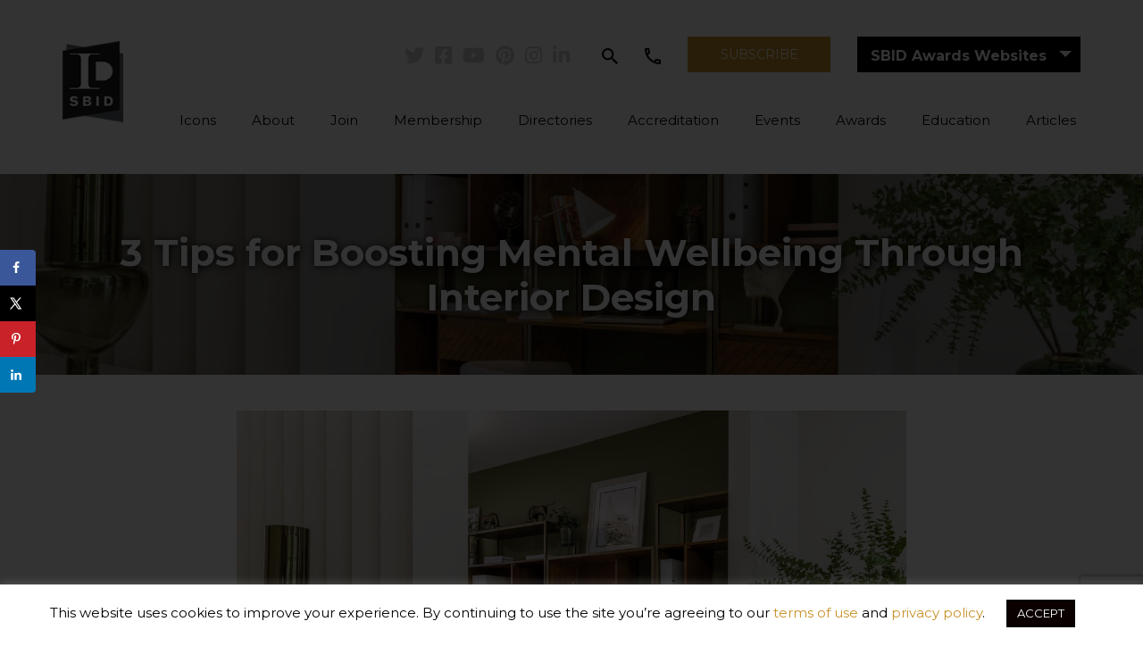

--- FILE ---
content_type: text/html; charset=UTF-8
request_url: https://www.sbid.org/3-tips-for-boosting-mental-wellbeing-through-interior-design/
body_size: 24404
content:
<!DOCTYPE html>
<html lang="en-GB">
<head><meta http-equiv="Content-Type" content="text/html; charset=utf-8">
    <meta name="viewport" content="width=device-width, initial-scale=1, shrink-to-fit=no">
    <title>3 Tips for Boosting Mental Wellbeing Through Interior Design</title>
    <link rel="profile" href="https://gmpg.org/xfn/11" />
    <link rel="pingback" href="https://www.sbid.org/xmlrpc.php" />
        <meta name='robots' content='index, follow, max-image-preview:large, max-snippet:-1, max-video-preview:-1' />
	<style>img:is([sizes="auto" i], [sizes^="auto," i]) { contain-intrinsic-size: 3000px 1500px }</style>
	
<!-- Google Tag Manager by PYS -->
<script data-cfasync="false" data-pagespeed-no-defer>
	var pys_datalayer_name = "dataLayer";
	window.dataLayer = window.dataLayer || [];</script> 
<!-- End Google Tag Manager by PYS --><!-- Hubbub v.1.34.7 https://morehubbub.com/ -->
<meta property="og:locale" content="en_GB" />
<meta property="og:type" content="article" />
<meta property="og:title" content="3 Tips for Boosting Mental Wellbeing Through Interior Design" />
<meta property="og:description" content="Our surroundings directly impact our emotional and mental state. Here are some of SBID’s top tips for designing spaces which prioritise mental wellbeing." />
<meta property="og:url" content="https://www.sbid.org/3-tips-for-boosting-mental-wellbeing-through-interior-design/" />
<meta property="og:site_name" content="Society of British &amp; International Interior Design" />
<meta property="og:updated_time" content="2022-01-14T14:30:06+00:00" />
<meta property="article:published_time" content="2022-02-08T10:30:23+00:00" />
<meta property="article:modified_time" content="2022-01-14T14:30:06+00:00" />
<meta name="twitter:card" content="summary_large_image" />
<meta name="twitter:title" content="3 Tips for Boosting Mental Wellbeing Through Interior Design" />
<meta name="twitter:description" content="Our surroundings directly impact our emotional and mental state. Here are some of SBID’s top tips for designing spaces which prioritise mental wellbeing." />
<meta class="flipboard-article" content="Our surroundings directly impact our emotional and mental state. Here are some of SBID’s top tips for designing spaces which prioritise mental wellbeing." />
<meta property="og:image" content="https://www.sbid.org/wp-content/uploads/2021/12/Carton-Interiors-Riverside-townhouse1-e1642165915326.jpg" />
<meta name="twitter:image" content="https://www.sbid.org/wp-content/uploads/2021/12/Carton-Interiors-Riverside-townhouse1-e1642165915326.jpg" />
<meta property="og:image:width" content="1200" />
<meta property="og:image:height" content="800" />
<!-- Hubbub v.1.34.7 https://morehubbub.com/ -->

<!-- Google Tag Manager for WordPress by gtm4wp.com -->
<script data-cfasync="false" data-pagespeed-no-defer>
	var gtm4wp_datalayer_name = "dataLayer";
	var dataLayer = dataLayer || [];
</script>
<!-- End Google Tag Manager for WordPress by gtm4wp.com -->
	<!-- This site is optimized with the Yoast SEO plugin v24.2 - https://yoast.com/wordpress/plugins/seo/ -->
	<meta name="description" content="Our surroundings directly impact our emotional and mental state. Here are some of SBID’s top tips for designing spaces which prioritise mental wellbeing." />
	<link rel="canonical" href="https://www.sbid.org/3-tips-for-boosting-mental-wellbeing-through-interior-design/" />
	<meta name="author" content="SBID" />
	<meta name="twitter:label1" content="Written by" />
	<meta name="twitter:data1" content="SBID" />
	<meta name="twitter:label2" content="Estimated reading time" />
	<meta name="twitter:data2" content="3 minutes" />
	<script type="application/ld+json" class="yoast-schema-graph">{"@context":"https://schema.org","@graph":[{"@type":"WebPage","@id":"https://www.sbid.org/3-tips-for-boosting-mental-wellbeing-through-interior-design/","url":"https://www.sbid.org/3-tips-for-boosting-mental-wellbeing-through-interior-design/","name":"3 Tips for Boosting Mental Wellbeing Through Interior Design","isPartOf":{"@id":"https://www.sbid.org/#website"},"primaryImageOfPage":{"@id":"https://www.sbid.org/3-tips-for-boosting-mental-wellbeing-through-interior-design/#primaryimage"},"image":{"@id":"https://www.sbid.org/3-tips-for-boosting-mental-wellbeing-through-interior-design/#primaryimage"},"thumbnailUrl":"https://www.sbid.org/wp-content/uploads/2021/12/Carton-Interiors-Riverside-townhouse1-e1642165915326.jpg","datePublished":"2022-02-08T10:30:23+00:00","dateModified":"2022-01-14T14:30:06+00:00","author":{"@id":"https://www.sbid.org/#/schema/person/70cb091e531928c88e17a3d5eefc1f69"},"description":"Our surroundings directly impact our emotional and mental state. Here are some of SBID’s top tips for designing spaces which prioritise mental wellbeing.","breadcrumb":{"@id":"https://www.sbid.org/3-tips-for-boosting-mental-wellbeing-through-interior-design/#breadcrumb"},"inLanguage":"en-GB","potentialAction":[{"@type":"ReadAction","target":["https://www.sbid.org/3-tips-for-boosting-mental-wellbeing-through-interior-design/"]}]},{"@type":"ImageObject","inLanguage":"en-GB","@id":"https://www.sbid.org/3-tips-for-boosting-mental-wellbeing-through-interior-design/#primaryimage","url":"https://www.sbid.org/wp-content/uploads/2021/12/Carton-Interiors-Riverside-townhouse1-e1642165915326.jpg","contentUrl":"https://www.sbid.org/wp-content/uploads/2021/12/Carton-Interiors-Riverside-townhouse1-e1642165915326.jpg","width":1200,"height":800},{"@type":"BreadcrumbList","@id":"https://www.sbid.org/3-tips-for-boosting-mental-wellbeing-through-interior-design/#breadcrumb","itemListElement":[{"@type":"ListItem","position":1,"name":"Home","item":"https://www.sbid.org/"},{"@type":"ListItem","position":2,"name":"3 Tips for Boosting Mental Wellbeing Through Interior Design"}]},{"@type":"WebSite","@id":"https://www.sbid.org/#website","url":"https://www.sbid.org/","name":"Society of British &amp; International Interior Design","description":"","potentialAction":[{"@type":"SearchAction","target":{"@type":"EntryPoint","urlTemplate":"https://www.sbid.org/?s={search_term_string}"},"query-input":{"@type":"PropertyValueSpecification","valueRequired":true,"valueName":"search_term_string"}}],"inLanguage":"en-GB"},{"@type":"Person","@id":"https://www.sbid.org/#/schema/person/70cb091e531928c88e17a3d5eefc1f69","name":"SBID","image":{"@type":"ImageObject","inLanguage":"en-GB","@id":"https://www.sbid.org/#/schema/person/image/","url":"https://secure.gravatar.com/avatar/8ea6b8cd4131bbfa67052730cb5099c9?s=96&d=mm&r=g","contentUrl":"https://secure.gravatar.com/avatar/8ea6b8cd4131bbfa67052730cb5099c9?s=96&d=mm&r=g","caption":"SBID"}}]}</script>
	<!-- / Yoast SEO plugin. -->


<script type="text/javascript">
/* <![CDATA[ */
window._wpemojiSettings = {"baseUrl":"https:\/\/s.w.org\/images\/core\/emoji\/15.0.3\/72x72\/","ext":".png","svgUrl":"https:\/\/s.w.org\/images\/core\/emoji\/15.0.3\/svg\/","svgExt":".svg","source":{"concatemoji":"https:\/\/www.sbid.org\/wp-includes\/js\/wp-emoji-release.min.js"}};
/*! This file is auto-generated */
!function(i,n){var o,s,e;function c(e){try{var t={supportTests:e,timestamp:(new Date).valueOf()};sessionStorage.setItem(o,JSON.stringify(t))}catch(e){}}function p(e,t,n){e.clearRect(0,0,e.canvas.width,e.canvas.height),e.fillText(t,0,0);var t=new Uint32Array(e.getImageData(0,0,e.canvas.width,e.canvas.height).data),r=(e.clearRect(0,0,e.canvas.width,e.canvas.height),e.fillText(n,0,0),new Uint32Array(e.getImageData(0,0,e.canvas.width,e.canvas.height).data));return t.every(function(e,t){return e===r[t]})}function u(e,t,n){switch(t){case"flag":return n(e,"\ud83c\udff3\ufe0f\u200d\u26a7\ufe0f","\ud83c\udff3\ufe0f\u200b\u26a7\ufe0f")?!1:!n(e,"\ud83c\uddfa\ud83c\uddf3","\ud83c\uddfa\u200b\ud83c\uddf3")&&!n(e,"\ud83c\udff4\udb40\udc67\udb40\udc62\udb40\udc65\udb40\udc6e\udb40\udc67\udb40\udc7f","\ud83c\udff4\u200b\udb40\udc67\u200b\udb40\udc62\u200b\udb40\udc65\u200b\udb40\udc6e\u200b\udb40\udc67\u200b\udb40\udc7f");case"emoji":return!n(e,"\ud83d\udc26\u200d\u2b1b","\ud83d\udc26\u200b\u2b1b")}return!1}function f(e,t,n){var r="undefined"!=typeof WorkerGlobalScope&&self instanceof WorkerGlobalScope?new OffscreenCanvas(300,150):i.createElement("canvas"),a=r.getContext("2d",{willReadFrequently:!0}),o=(a.textBaseline="top",a.font="600 32px Arial",{});return e.forEach(function(e){o[e]=t(a,e,n)}),o}function t(e){var t=i.createElement("script");t.src=e,t.defer=!0,i.head.appendChild(t)}"undefined"!=typeof Promise&&(o="wpEmojiSettingsSupports",s=["flag","emoji"],n.supports={everything:!0,everythingExceptFlag:!0},e=new Promise(function(e){i.addEventListener("DOMContentLoaded",e,{once:!0})}),new Promise(function(t){var n=function(){try{var e=JSON.parse(sessionStorage.getItem(o));if("object"==typeof e&&"number"==typeof e.timestamp&&(new Date).valueOf()<e.timestamp+604800&&"object"==typeof e.supportTests)return e.supportTests}catch(e){}return null}();if(!n){if("undefined"!=typeof Worker&&"undefined"!=typeof OffscreenCanvas&&"undefined"!=typeof URL&&URL.createObjectURL&&"undefined"!=typeof Blob)try{var e="postMessage("+f.toString()+"("+[JSON.stringify(s),u.toString(),p.toString()].join(",")+"));",r=new Blob([e],{type:"text/javascript"}),a=new Worker(URL.createObjectURL(r),{name:"wpTestEmojiSupports"});return void(a.onmessage=function(e){c(n=e.data),a.terminate(),t(n)})}catch(e){}c(n=f(s,u,p))}t(n)}).then(function(e){for(var t in e)n.supports[t]=e[t],n.supports.everything=n.supports.everything&&n.supports[t],"flag"!==t&&(n.supports.everythingExceptFlag=n.supports.everythingExceptFlag&&n.supports[t]);n.supports.everythingExceptFlag=n.supports.everythingExceptFlag&&!n.supports.flag,n.DOMReady=!1,n.readyCallback=function(){n.DOMReady=!0}}).then(function(){return e}).then(function(){var e;n.supports.everything||(n.readyCallback(),(e=n.source||{}).concatemoji?t(e.concatemoji):e.wpemoji&&e.twemoji&&(t(e.twemoji),t(e.wpemoji)))}))}((window,document),window._wpemojiSettings);
/* ]]> */
</script>
<link rel='stylesheet' id='tribe-events-pro-mini-calendar-block-styles-css' href='https://www.sbid.org/wp-content/plugins/events-calendar-pro/src/resources/css/tribe-events-pro-mini-calendar-block.min.css' type='text/css' media='all' />
<link rel='stylesheet' id='sbi_styles-css' href='https://www.sbid.org/wp-content/plugins/instagram-feed/css/sbi-styles.min.css' type='text/css' media='all' />
<style id='wp-emoji-styles-inline-css' type='text/css'>

	img.wp-smiley, img.emoji {
		display: inline !important;
		border: none !important;
		box-shadow: none !important;
		height: 1em !important;
		width: 1em !important;
		margin: 0 0.07em !important;
		vertical-align: -0.1em !important;
		background: none !important;
		padding: 0 !important;
	}
</style>
<link rel='stylesheet' id='wp-block-library-css' href='https://www.sbid.org/wp-includes/css/dist/block-library/style.min.css' type='text/css' media='all' />
<style id='classic-theme-styles-inline-css' type='text/css'>
/*! This file is auto-generated */
.wp-block-button__link{color:#fff;background-color:#32373c;border-radius:9999px;box-shadow:none;text-decoration:none;padding:calc(.667em + 2px) calc(1.333em + 2px);font-size:1.125em}.wp-block-file__button{background:#32373c;color:#fff;text-decoration:none}
</style>
<style id='global-styles-inline-css' type='text/css'>
:root{--wp--preset--aspect-ratio--square: 1;--wp--preset--aspect-ratio--4-3: 4/3;--wp--preset--aspect-ratio--3-4: 3/4;--wp--preset--aspect-ratio--3-2: 3/2;--wp--preset--aspect-ratio--2-3: 2/3;--wp--preset--aspect-ratio--16-9: 16/9;--wp--preset--aspect-ratio--9-16: 9/16;--wp--preset--color--black: #000000;--wp--preset--color--cyan-bluish-gray: #abb8c3;--wp--preset--color--white: #ffffff;--wp--preset--color--pale-pink: #f78da7;--wp--preset--color--vivid-red: #cf2e2e;--wp--preset--color--luminous-vivid-orange: #ff6900;--wp--preset--color--luminous-vivid-amber: #fcb900;--wp--preset--color--light-green-cyan: #7bdcb5;--wp--preset--color--vivid-green-cyan: #00d084;--wp--preset--color--pale-cyan-blue: #8ed1fc;--wp--preset--color--vivid-cyan-blue: #0693e3;--wp--preset--color--vivid-purple: #9b51e0;--wp--preset--gradient--vivid-cyan-blue-to-vivid-purple: linear-gradient(135deg,rgba(6,147,227,1) 0%,rgb(155,81,224) 100%);--wp--preset--gradient--light-green-cyan-to-vivid-green-cyan: linear-gradient(135deg,rgb(122,220,180) 0%,rgb(0,208,130) 100%);--wp--preset--gradient--luminous-vivid-amber-to-luminous-vivid-orange: linear-gradient(135deg,rgba(252,185,0,1) 0%,rgba(255,105,0,1) 100%);--wp--preset--gradient--luminous-vivid-orange-to-vivid-red: linear-gradient(135deg,rgba(255,105,0,1) 0%,rgb(207,46,46) 100%);--wp--preset--gradient--very-light-gray-to-cyan-bluish-gray: linear-gradient(135deg,rgb(238,238,238) 0%,rgb(169,184,195) 100%);--wp--preset--gradient--cool-to-warm-spectrum: linear-gradient(135deg,rgb(74,234,220) 0%,rgb(151,120,209) 20%,rgb(207,42,186) 40%,rgb(238,44,130) 60%,rgb(251,105,98) 80%,rgb(254,248,76) 100%);--wp--preset--gradient--blush-light-purple: linear-gradient(135deg,rgb(255,206,236) 0%,rgb(152,150,240) 100%);--wp--preset--gradient--blush-bordeaux: linear-gradient(135deg,rgb(254,205,165) 0%,rgb(254,45,45) 50%,rgb(107,0,62) 100%);--wp--preset--gradient--luminous-dusk: linear-gradient(135deg,rgb(255,203,112) 0%,rgb(199,81,192) 50%,rgb(65,88,208) 100%);--wp--preset--gradient--pale-ocean: linear-gradient(135deg,rgb(255,245,203) 0%,rgb(182,227,212) 50%,rgb(51,167,181) 100%);--wp--preset--gradient--electric-grass: linear-gradient(135deg,rgb(202,248,128) 0%,rgb(113,206,126) 100%);--wp--preset--gradient--midnight: linear-gradient(135deg,rgb(2,3,129) 0%,rgb(40,116,252) 100%);--wp--preset--font-size--small: 13px;--wp--preset--font-size--medium: 20px;--wp--preset--font-size--large: 36px;--wp--preset--font-size--x-large: 42px;--wp--preset--spacing--20: 0.44rem;--wp--preset--spacing--30: 0.67rem;--wp--preset--spacing--40: 1rem;--wp--preset--spacing--50: 1.5rem;--wp--preset--spacing--60: 2.25rem;--wp--preset--spacing--70: 3.38rem;--wp--preset--spacing--80: 5.06rem;--wp--preset--shadow--natural: 6px 6px 9px rgba(0, 0, 0, 0.2);--wp--preset--shadow--deep: 12px 12px 50px rgba(0, 0, 0, 0.4);--wp--preset--shadow--sharp: 6px 6px 0px rgba(0, 0, 0, 0.2);--wp--preset--shadow--outlined: 6px 6px 0px -3px rgba(255, 255, 255, 1), 6px 6px rgba(0, 0, 0, 1);--wp--preset--shadow--crisp: 6px 6px 0px rgba(0, 0, 0, 1);}:where(.is-layout-flex){gap: 0.5em;}:where(.is-layout-grid){gap: 0.5em;}body .is-layout-flex{display: flex;}.is-layout-flex{flex-wrap: wrap;align-items: center;}.is-layout-flex > :is(*, div){margin: 0;}body .is-layout-grid{display: grid;}.is-layout-grid > :is(*, div){margin: 0;}:where(.wp-block-columns.is-layout-flex){gap: 2em;}:where(.wp-block-columns.is-layout-grid){gap: 2em;}:where(.wp-block-post-template.is-layout-flex){gap: 1.25em;}:where(.wp-block-post-template.is-layout-grid){gap: 1.25em;}.has-black-color{color: var(--wp--preset--color--black) !important;}.has-cyan-bluish-gray-color{color: var(--wp--preset--color--cyan-bluish-gray) !important;}.has-white-color{color: var(--wp--preset--color--white) !important;}.has-pale-pink-color{color: var(--wp--preset--color--pale-pink) !important;}.has-vivid-red-color{color: var(--wp--preset--color--vivid-red) !important;}.has-luminous-vivid-orange-color{color: var(--wp--preset--color--luminous-vivid-orange) !important;}.has-luminous-vivid-amber-color{color: var(--wp--preset--color--luminous-vivid-amber) !important;}.has-light-green-cyan-color{color: var(--wp--preset--color--light-green-cyan) !important;}.has-vivid-green-cyan-color{color: var(--wp--preset--color--vivid-green-cyan) !important;}.has-pale-cyan-blue-color{color: var(--wp--preset--color--pale-cyan-blue) !important;}.has-vivid-cyan-blue-color{color: var(--wp--preset--color--vivid-cyan-blue) !important;}.has-vivid-purple-color{color: var(--wp--preset--color--vivid-purple) !important;}.has-black-background-color{background-color: var(--wp--preset--color--black) !important;}.has-cyan-bluish-gray-background-color{background-color: var(--wp--preset--color--cyan-bluish-gray) !important;}.has-white-background-color{background-color: var(--wp--preset--color--white) !important;}.has-pale-pink-background-color{background-color: var(--wp--preset--color--pale-pink) !important;}.has-vivid-red-background-color{background-color: var(--wp--preset--color--vivid-red) !important;}.has-luminous-vivid-orange-background-color{background-color: var(--wp--preset--color--luminous-vivid-orange) !important;}.has-luminous-vivid-amber-background-color{background-color: var(--wp--preset--color--luminous-vivid-amber) !important;}.has-light-green-cyan-background-color{background-color: var(--wp--preset--color--light-green-cyan) !important;}.has-vivid-green-cyan-background-color{background-color: var(--wp--preset--color--vivid-green-cyan) !important;}.has-pale-cyan-blue-background-color{background-color: var(--wp--preset--color--pale-cyan-blue) !important;}.has-vivid-cyan-blue-background-color{background-color: var(--wp--preset--color--vivid-cyan-blue) !important;}.has-vivid-purple-background-color{background-color: var(--wp--preset--color--vivid-purple) !important;}.has-black-border-color{border-color: var(--wp--preset--color--black) !important;}.has-cyan-bluish-gray-border-color{border-color: var(--wp--preset--color--cyan-bluish-gray) !important;}.has-white-border-color{border-color: var(--wp--preset--color--white) !important;}.has-pale-pink-border-color{border-color: var(--wp--preset--color--pale-pink) !important;}.has-vivid-red-border-color{border-color: var(--wp--preset--color--vivid-red) !important;}.has-luminous-vivid-orange-border-color{border-color: var(--wp--preset--color--luminous-vivid-orange) !important;}.has-luminous-vivid-amber-border-color{border-color: var(--wp--preset--color--luminous-vivid-amber) !important;}.has-light-green-cyan-border-color{border-color: var(--wp--preset--color--light-green-cyan) !important;}.has-vivid-green-cyan-border-color{border-color: var(--wp--preset--color--vivid-green-cyan) !important;}.has-pale-cyan-blue-border-color{border-color: var(--wp--preset--color--pale-cyan-blue) !important;}.has-vivid-cyan-blue-border-color{border-color: var(--wp--preset--color--vivid-cyan-blue) !important;}.has-vivid-purple-border-color{border-color: var(--wp--preset--color--vivid-purple) !important;}.has-vivid-cyan-blue-to-vivid-purple-gradient-background{background: var(--wp--preset--gradient--vivid-cyan-blue-to-vivid-purple) !important;}.has-light-green-cyan-to-vivid-green-cyan-gradient-background{background: var(--wp--preset--gradient--light-green-cyan-to-vivid-green-cyan) !important;}.has-luminous-vivid-amber-to-luminous-vivid-orange-gradient-background{background: var(--wp--preset--gradient--luminous-vivid-amber-to-luminous-vivid-orange) !important;}.has-luminous-vivid-orange-to-vivid-red-gradient-background{background: var(--wp--preset--gradient--luminous-vivid-orange-to-vivid-red) !important;}.has-very-light-gray-to-cyan-bluish-gray-gradient-background{background: var(--wp--preset--gradient--very-light-gray-to-cyan-bluish-gray) !important;}.has-cool-to-warm-spectrum-gradient-background{background: var(--wp--preset--gradient--cool-to-warm-spectrum) !important;}.has-blush-light-purple-gradient-background{background: var(--wp--preset--gradient--blush-light-purple) !important;}.has-blush-bordeaux-gradient-background{background: var(--wp--preset--gradient--blush-bordeaux) !important;}.has-luminous-dusk-gradient-background{background: var(--wp--preset--gradient--luminous-dusk) !important;}.has-pale-ocean-gradient-background{background: var(--wp--preset--gradient--pale-ocean) !important;}.has-electric-grass-gradient-background{background: var(--wp--preset--gradient--electric-grass) !important;}.has-midnight-gradient-background{background: var(--wp--preset--gradient--midnight) !important;}.has-small-font-size{font-size: var(--wp--preset--font-size--small) !important;}.has-medium-font-size{font-size: var(--wp--preset--font-size--medium) !important;}.has-large-font-size{font-size: var(--wp--preset--font-size--large) !important;}.has-x-large-font-size{font-size: var(--wp--preset--font-size--x-large) !important;}
:where(.wp-block-post-template.is-layout-flex){gap: 1.25em;}:where(.wp-block-post-template.is-layout-grid){gap: 1.25em;}
:where(.wp-block-columns.is-layout-flex){gap: 2em;}:where(.wp-block-columns.is-layout-grid){gap: 2em;}
:root :where(.wp-block-pullquote){font-size: 1.5em;line-height: 1.6;}
</style>
<link rel='stylesheet' id='contact-form-7-css' href='https://www.sbid.org/wp-content/plugins/contact-form-7/includes/css/styles.css' type='text/css' media='all' />
<link rel='stylesheet' id='cookie-law-info-css' href='https://www.sbid.org/wp-content/plugins/cookie-law-info/legacy/public/css/cookie-law-info-public.css' type='text/css' media='all' />
<link rel='stylesheet' id='cookie-law-info-gdpr-css' href='https://www.sbid.org/wp-content/plugins/cookie-law-info/legacy/public/css/cookie-law-info-gdpr.css' type='text/css' media='all' />
<link rel='stylesheet' id='dpsp-frontend-style-pro-css' href='https://www.sbid.org/wp-content/plugins/social-pug/assets/dist/style-frontend-pro.css' type='text/css' media='all' />
<style id='dpsp-frontend-style-pro-inline-css' type='text/css'>

				@media screen and ( max-width : 720px ) {
					.dpsp-content-wrapper.dpsp-hide-on-mobile,
					.dpsp-share-text.dpsp-hide-on-mobile {
						display: none;
					}
					.dpsp-has-spacing .dpsp-networks-btns-wrapper li {
						margin:0 2% 10px 0;
					}
					.dpsp-network-btn.dpsp-has-label:not(.dpsp-has-count) {
						max-height: 40px;
						padding: 0;
						justify-content: center;
					}
					.dpsp-content-wrapper.dpsp-size-small .dpsp-network-btn.dpsp-has-label:not(.dpsp-has-count){
						max-height: 32px;
					}
					.dpsp-content-wrapper.dpsp-size-large .dpsp-network-btn.dpsp-has-label:not(.dpsp-has-count){
						max-height: 46px;
					}
				}
			
			@media screen and ( max-width : 720px ) {
				aside#dpsp-floating-sidebar.dpsp-hide-on-mobile.opened {
					display: none;
				}
			}
			
</style>
<link rel='stylesheet' id='js_composer_front-css' href='https://www.sbid.org/wp-content/plugins/js_composer/assets/css/js_composer.min.css' type='text/css' media='all' />
<link rel='stylesheet' id='wa-styles-css' href='https://www.sbid.org/wp-content/themes/sbid/assets/css/app.css?id=4f1c7afc22023d1853894a84f2080b92&#038;ver=6.7.4' type='text/css' media='all' />
<!--n2css--><!--n2js--><script type="text/javascript" src="https://www.sbid.org/wp-includes/js/jquery/jquery.min.js" id="jquery-core-js"></script>
<script type="text/javascript" src="https://www.sbid.org/wp-includes/js/jquery/jquery-migrate.min.js" id="jquery-migrate-js"></script>
<script type="text/javascript" id="cookie-law-info-js-extra">
/* <![CDATA[ */
var Cli_Data = {"nn_cookie_ids":[],"cookielist":[],"non_necessary_cookies":[],"ccpaEnabled":"","ccpaRegionBased":"","ccpaBarEnabled":"","strictlyEnabled":["necessary","obligatoire"],"ccpaType":"gdpr","js_blocking":"","custom_integration":"","triggerDomRefresh":"","secure_cookies":""};
var cli_cookiebar_settings = {"animate_speed_hide":"500","animate_speed_show":"500","background":"#FFF","border":"#b1a6a6c2","border_on":"","button_1_button_colour":"#0a0000","button_1_button_hover":"#080000","button_1_link_colour":"#fff","button_1_as_button":"1","button_1_new_win":"","button_2_button_colour":"#333","button_2_button_hover":"#292929","button_2_link_colour":"#444","button_2_as_button":"","button_2_hidebar":"","button_3_button_colour":"#000","button_3_button_hover":"#000000","button_3_link_colour":"#fff","button_3_as_button":"1","button_3_new_win":"","button_4_button_colour":"#000","button_4_button_hover":"#000000","button_4_link_colour":"#c8922a","button_4_as_button":"","button_7_button_colour":"#61a229","button_7_button_hover":"#4e8221","button_7_link_colour":"#fff","button_7_as_button":"1","button_7_new_win":"","font_family":"inherit","header_fix":"1","notify_animate_hide":"1","notify_animate_show":"","notify_div_id":"#cookie-law-info-bar","notify_position_horizontal":"right","notify_position_vertical":"bottom","scroll_close":"","scroll_close_reload":"","accept_close_reload":"","reject_close_reload":"","showagain_tab":"","showagain_background":"#fff","showagain_border":"#000","showagain_div_id":"#cookie-law-info-again","showagain_x_position":"100px","text":"#000","show_once_yn":"","show_once":"10000","logging_on":"","as_popup":"","popup_overlay":"1","bar_heading_text":"","cookie_bar_as":"banner","popup_showagain_position":"bottom-right","widget_position":"left"};
var log_object = {"ajax_url":"https:\/\/www.sbid.org\/wp-admin\/admin-ajax.php"};
/* ]]> */
</script>
<script type="text/javascript" src="https://www.sbid.org/wp-content/plugins/cookie-law-info/legacy/public/js/cookie-law-info-public.js" id="cookie-law-info-js"></script>
<script></script><link rel="https://api.w.org/" href="https://www.sbid.org/wp-json/" /><link rel="alternate" title="JSON" type="application/json" href="https://www.sbid.org/wp-json/wp/v2/posts/59917" /><link rel='shortlink' href='https://www.sbid.org/?p=59917' />
<link rel="alternate" title="oEmbed (JSON)" type="application/json+oembed" href="https://www.sbid.org/wp-json/oembed/1.0/embed?url=https%3A%2F%2Fwww.sbid.org%2F3-tips-for-boosting-mental-wellbeing-through-interior-design%2F" />
<link rel="alternate" title="oEmbed (XML)" type="text/xml+oembed" href="https://www.sbid.org/wp-json/oembed/1.0/embed?url=https%3A%2F%2Fwww.sbid.org%2F3-tips-for-boosting-mental-wellbeing-through-interior-design%2F&#038;format=xml" />
		<script type="text/javascript">
				(function(c,l,a,r,i,t,y){
					c[a]=c[a]||function(){(c[a].q=c[a].q||[]).push(arguments)};t=l.createElement(r);t.async=1;
					t.src="https://www.clarity.ms/tag/"+i+"?ref=wordpress";y=l.getElementsByTagName(r)[0];y.parentNode.insertBefore(t,y);
				})(window, document, "clarity", "script", "siedijsamc");
		</script>
		<meta name="hubbub-info" description="Hubbub 1.34.7"><meta name="tec-api-version" content="v1"><meta name="tec-api-origin" content="https://www.sbid.org"><link rel="alternate" href="https://www.sbid.org/wp-json/tribe/events/v1/" />
<!-- Google Tag Manager for WordPress by gtm4wp.com -->
<!-- GTM Container placement set to footer -->
<script data-cfasync="false" data-pagespeed-no-defer>
	var dataLayer_content = {"pagePostType":"post","pagePostType2":"single-post","pageCategory":["design-advice","sustainability","thoughts"],"pagePostAuthor":"SBID"};
	dataLayer.push( dataLayer_content );
</script>
<script data-cfasync="false">
(function(w,d,s,l,i){w[l]=w[l]||[];w[l].push({'gtm.start':
new Date().getTime(),event:'gtm.js'});var f=d.getElementsByTagName(s)[0],
j=d.createElement(s),dl=l!='dataLayer'?'&l='+l:'';j.async=true;j.src=
'//www.googletagmanager.com/gtm.js?id='+i+dl;f.parentNode.insertBefore(j,f);
})(window,document,'script','dataLayer','GTM-NJGN24M');
</script>
<!-- End Google Tag Manager for WordPress by gtm4wp.com --><meta name="generator" content="Powered by WPBakery Page Builder - drag and drop page builder for WordPress."/>
<script> (function(ss,ex){ window.ldfdr=window.ldfdr||function(){(ldfdr._q=ldfdr._q||[]).push([].slice.call(arguments));}; (function(d,s){ fs=d.getElementsByTagName(s)[0]; function ce(src){ var cs=d.createElement(s); cs.src=src; cs.async=1; fs.parentNode.insertBefore(cs,fs); }; ce('https://sc.lfeeder.com/lftracker_v1_'+ss+(ex?'_'+ex:'')+'.js'); })(document,'script'); })('lYNOR8x10RO7WQJZ'); </script><link rel="icon" href="https://www.sbid.org/wp-content/uploads/2019/01/cropped-SBID-Breakfast-Meeting-Logo-32x32.jpg" sizes="32x32" />
<link rel="icon" href="https://www.sbid.org/wp-content/uploads/2019/01/cropped-SBID-Breakfast-Meeting-Logo-192x192.jpg" sizes="192x192" />
<link rel="apple-touch-icon" href="https://www.sbid.org/wp-content/uploads/2019/01/cropped-SBID-Breakfast-Meeting-Logo-180x180.jpg" />
<meta name="msapplication-TileImage" content="https://www.sbid.org/wp-content/uploads/2019/01/cropped-SBID-Breakfast-Meeting-Logo-270x270.jpg" />
<style type="text/css" data-type="vc_shortcodes-custom-css">.vc_custom_1642167335673{padding-top: 30px !important;padding-right: 20px !important;padding-bottom: 20px !important;padding-left: 20px !important;background-color: #f6f6f6 !important;}</style><noscript><style> .wpb_animate_when_almost_visible { opacity: 1; }</style></noscript>    <link rel="dns-prefetch" href="//mailchimp.com">
    <link rel="dns-prefetch" href="//kit.fontawesome.com">
    <link rel="dns-prefetch" href="//ajax.googleapis.com">

    <link href="https://fonts.googleapis.com/css?family=Montserrat:400,500,600,700&display=swap" rel="stylesheet">
    <link href="//cdn-images.mailchimp.com/embedcode/classic-10_7.css" rel="stylesheet" type="text/css">

            <style>
            body {
                background: #fff !important;
            }
        </style>
    
    <script type="text/javascript">
        var sbid_theme_ajax_endpoint = 'https://www.sbid.org/wp-admin/admin-ajax.php';
    </script>

    <script src="https://kit.fontawesome.com/31c110eb02.js" crossorigin="anonymous"></script>

    <meta name="p:domain_verify" content="59f0c41f8d43403716d90d2d7436c386"/>

    <!-- CANDDi https://www.canddi.com/privacy -->
    <script async type="text/javascript" src="//cdns.canddi.com/p/ba1a457c09632479b3c284cc90fa87bb.js"></script>
    <noscript style='position: absolute; left: -10px;'><img src='https://i.canddi.com/i.gif?A=ba1a457c09632479b3c284cc90fa87bb'/></noscript>
    <!-- /END CANDDi -->

    <!-- Google Analytics start -->
    <script>
        (function(i,s,o,g,r,a,m){i['GoogleAnalyticsObject']=r;i[r]=i[r]||function(){ (i[r].q=i[r].q||[]).push(arguments)},i[r].l=1*new Date();a=s.createElement(o), m=s.getElementsByTagName(o)[0];a.async=1;a.src=g;m.parentNode.insertBefore(a,m) })(window,document,'script','https://www.google-analytics.com/analytics.js','ga');
        ga('create', 'UA-53751908-1', 'auto'); ga('send', 'pageview');
    </script>
    <!-- Google Analytics end -->

    <meta name="google-site-verification" content="iaQpeKU8HYwavTDk7vwmbIs9UyBRwNxrrkWWzoWk7AQ" />

    <!-- Global site tag (gtag.js) - Google Analytics -->
    <script async src=https://www.googletagmanager.com/gtag/js?id=G-K7LFNJ19B2></script>
    <script>
        window.dataLayer = window.dataLayer || [];
        function gtag(){dataLayer.push(arguments);}
        gtag('js', new Date());

        gtag('config', 'G-K7LFNJ19B2');
    </script>
</head>

<body id="inside" class="post-template-default single single-post postid-59917 single-format-standard tribe-no-js wpb-js-composer js-comp-ver-7.9 vc_responsive">

<!-- Google Tag Manager (noscript) -->
<noscript><iframe src="//www.googletagmanager.com/ns.html?id=GTM-NJGN24M"
                  height="0" width="0" style="display:none;visibility:hidden"></iframe></noscript>
<!-- End Google Tag Manager (noscript) -->

<a class="sr-only" href="#insideMain">Skip to main content</a>

<header>
    <div class="container">
        <div class="row">
            <nav class="navbar navbar-expand-lg">
                <a href="/" class="logo">
                    <img src="https://www.sbid.org/wp-content/themes/sbid/assets/images/sbid-logo-2019.png" alt="SBID Awards Logo">
                </a>

                <div class="d-flex d-lg-none extraXS">
                    <a href="/subscribe" target="_blank" class="member">
                        Subscribe
                    </a>

                    <button class="navbar-toggler" type="button" data-toggle="collapse" data-target="#mainMenu" aria-controls="mainMenu" aria-expanded="false" aria-label="Toggle navigation">
                        <span class="fa fa-bars"></span>
                    </button>
                </div>

                <div class="collapse navbar-collapse" id="mainMenu">
                    <ul class="navbar-nav top d-none d-lg-flex">
                        <li class="social dropdown">
                            <button type="button" class="dropdown-toggle" data-toggle="dropdown">
                                <i class="fa fa-share-alt"></i>
                            </button>

                            <span class="dropdown-menu">
                                                                    <a href="https://twitter.com/@TheSBID" target="_blank" class="fa fa-twitter"><span class="sr-only">Twitter</span></a>
                                
                                                                    <a href="https://www.facebook.com/theSBID/" target="_blank" class="fa fa-facebook-square"><span class="sr-only">Facebook</span></a>
                                
                                                                    <a href="https://www.youtube.com/user/theSBID" target="_blank" class="fa fa-youtube-play"><span class="sr-only">Youtube</span></a>
                                
                                                                    <a href="https://www.pinterest.co.uk/the_sbid/" class="fa fa-pinterest"><span class="sr-only">Pinterest</span></a>
                                
                                                                    <a href="https://www.instagram.com/the.sbid/" target="_blank" class="fa fa-instagram"><span class="sr-only">Instagram</span></a>
                                
                                                                    <a href="https://www.linkedin.com/company/thesbid/" target="_blank" class="fa fa-linkedin"><span class="sr-only">Linkedin</span></a>
                                                            </span>
                        </li>

                        <li class="nav-item extra d-none d-lg-flex">
                            <a href="#" data-toggle="modal" data-target="#searchPopup">
                                <i><img class="svg" src="https://www.sbid.org/wp-content/themes/sbid/assets/images/svg/search.svg" alt="Search"></i>
                                <span class="sr-only">search</span>
                            </a>
                        </li>

                        <li class="nav-item extra d-none d-lg-flex">
                            <a href="/contact">
                                <i><img class="svg" src="https://www.sbid.org/wp-content/themes/sbid/assets/images/svg/call.svg" alt="Call"></i>
                                <span class="sr-only">call</span>
                            </a>
                        </li>

                        <li class="memberShip">
                            <a href="https://www.sbid.org/subscribe" target="_blank" class="bttn-gold"><span>Subscribe</span></a>
                        </li>

                        <li class="networks">
                            <select>
                                <option value="#">SBID Awards Websites</option>
                                <option value="sbidawards" class="sbidawards" data-target="https://www.sbidawards.com/">SBID Design Awards</option>
                            </select>
                        </li>
                    </ul>

                    <ul class="navbar-nav bottom">
                        <li class="nav-item searchXs d-flex d-lg-none">
                            <form action="https://www.sbid.org/" method="get" class="d-flex flex-row align-self-center w-100" itemprop="potentialAction" itemscope itemtype="https://schema.org/SearchAction" >
                                <meta itemprop="target" content="https://www.sbid.org?s={s}" />
                                <label class="sr-only" for="">Search</label>
                                <input type="search" name="s" id="search-main" itemprop="query-input" value="" placeholder="Search">
                                <button><i><img class="svg" src="https://www.sbid.org/wp-content/themes/sbid/assets/images/svg/search.svg" alt="Search"></i></button>
                            </form>
                        </li>

                        <li itemscope="itemscope" itemtype="https://www.schema.org/SiteNavigationElement" id="menu-item-86240" class="menu-item menu-item-type-custom menu-item-object-custom menu-item-86240 nav-item"><a title="Icons" href="https://www.sbid.org/interior-design-icons/" class="nav-link">Icons</a></li>
<li itemscope="itemscope" itemtype="https://www.schema.org/SiteNavigationElement" id="menu-item-12984" class="menu-item menu-item-type-post_type menu-item-object-page menu-item-has-children dropdown mega menu-item-12984 nav-item"><a title="About" href="#" data-toggle="dropdown" aria-haspopup="true" aria-expanded="false" class="dropdown-toggle nav-link" id="menu-item-dropdown-12984">About</a>
<div class="dropdown-menu" aria-labelledby="navbarDropdown"><ul class="container" aria-labelledby="menu-item-dropdown-12984" role="menu">
	<li itemscope="itemscope" itemtype="https://www.schema.org/SiteNavigationElement" id="menu-item-53191" class="menu-item menu-item-type-post_type menu-item-object-page menu-item-53191 nav-item"><a title="About SBID" href="https://www.sbid.org/about-us/" class="nav-link">About SBID</a></li>
	<li itemscope="itemscope" itemtype="https://www.schema.org/SiteNavigationElement" id="menu-item-70392" class="menu-item menu-item-type-custom menu-item-object-custom menu-item-70392 nav-item"><a title="Our Members" href="https://www.sbid.org/about-us/our-members/" class="nav-link">Our Members</a></li>
	<li itemscope="itemscope" itemtype="https://www.schema.org/SiteNavigationElement" id="menu-item-39857" class="menu-item menu-item-type-post_type menu-item-object-page menu-item-39857 nav-item"><a title="What Do We Do?" href="https://www.sbid.org/about-us/our-organisation/" class="nav-link">What Do We Do?</a></li>
	<li itemscope="itemscope" itemtype="https://www.schema.org/SiteNavigationElement" id="menu-item-39444" class="menu-item menu-item-type-post_type menu-item-object-page menu-item-39444 nav-item"><a title="Partners" href="https://www.sbid.org/media-partners/" class="nav-link">Partners</a></li>
	<li itemscope="itemscope" itemtype="https://www.schema.org/SiteNavigationElement" id="menu-item-70391" class="menu-item menu-item-type-post_type menu-item-object-page menu-item-70391 nav-item"><a title="Product Safety &amp; Trading" href="https://www.sbid.org/product-safety-trading-standards/" class="nav-link">Product Safety &#038; Trading</a></li>
	<li itemscope="itemscope" itemtype="https://www.schema.org/SiteNavigationElement" id="menu-item-41703" class="menu-item menu-item-type-post_type menu-item-object-page menu-item-41703 nav-item"><a title="Our Team" href="https://www.sbid.org/about-us/our-team/" class="nav-link">Our Team</a></li>
	<li itemscope="itemscope" itemtype="https://www.schema.org/SiteNavigationElement" id="menu-item-39435" class="menu-item menu-item-type-post_type menu-item-object-page menu-item-39435 nav-item"><a title="SBID Councils" href="https://www.sbid.org/sbid-councils/" class="nav-link">SBID Councils</a></li>
	<li itemscope="itemscope" itemtype="https://www.schema.org/SiteNavigationElement" id="menu-item-52423" class="menu-item menu-item-type-post_type menu-item-object-page menu-item-52423 nav-item"><a title="SBID History" href="https://www.sbid.org/about-us/sbidhistory/" class="nav-link">SBID History</a></li>
	<li itemscope="itemscope" itemtype="https://www.schema.org/SiteNavigationElement" id="menu-item-39430" class="menu-item menu-item-type-post_type menu-item-object-page menu-item-39430 nav-item"><a title="Annual Reports" href="https://www.sbid.org/about-us/annual-reports/" class="nav-link">Annual Reports</a></li>
</ul>
</li>
<li itemscope="itemscope" itemtype="https://www.schema.org/SiteNavigationElement" id="menu-item-55838" class="menu-item menu-item-type-custom menu-item-object-custom menu-item-55838 nav-item"><a title="Join" href="https://www.sbid.org/accreditation/become-accredited/" class="nav-link">Join</a></li>
<li itemscope="itemscope" itemtype="https://www.schema.org/SiteNavigationElement" id="menu-item-51702" class="menu-item menu-item-type-custom menu-item-object-custom menu-item-has-children dropdown mega menu-item-51702 nav-item"><a title="Membership" href="#" data-toggle="dropdown" aria-haspopup="true" aria-expanded="false" class="dropdown-toggle nav-link" id="menu-item-dropdown-51702">Membership</a>
<div class="dropdown-menu" aria-labelledby="navbarDropdown"><ul class="container" aria-labelledby="menu-item-dropdown-51702" role="menu">
	<li itemscope="itemscope" itemtype="https://www.schema.org/SiteNavigationElement" id="menu-item-51730" class="menu-item menu-item-type-custom menu-item-object-custom menu-item-51730 nav-item"><a title="Who Can Be a Member?" href="https://www.sbid.org/about-us/our-members/" class="nav-link">Who Can Be a Member?</a></li>
	<li itemscope="itemscope" itemtype="https://www.schema.org/SiteNavigationElement" id="menu-item-73802" class="menu-item menu-item-type-post_type menu-item-object-page menu-item-73802 nav-item"><a title="Membership Benefits" href="https://www.sbid.org/about-us/our-members/business-benefits/" class="nav-link">Membership Benefits</a></li>
	<li itemscope="itemscope" itemtype="https://www.schema.org/SiteNavigationElement" id="menu-item-73805" class="menu-item menu-item-type-post_type menu-item-object-page menu-item-73805 nav-item"><a title="Membership Fees" href="https://www.sbid.org/accreditation/become-accredited/membership-fees/" class="nav-link">Membership Fees</a></li>
	<li itemscope="itemscope" itemtype="https://www.schema.org/SiteNavigationElement" id="menu-item-53422" class="menu-item menu-item-type-post_type menu-item-object-page menu-item-53422 nav-item"><a title="Member Directories" href="https://www.sbid.org/about-us/our-members/member-directories/" class="nav-link">Member Directories</a></li>
	<li itemscope="itemscope" itemtype="https://www.schema.org/SiteNavigationElement" id="menu-item-53421" class="menu-item menu-item-type-post_type menu-item-object-page menu-item-53421 nav-item"><a title="Professional Contracts" href="https://www.sbid.org/about-us/our-members/professional-service-contracts/" class="nav-link">Professional Contracts</a></li>
	<li itemscope="itemscope" itemtype="https://www.schema.org/SiteNavigationElement" id="menu-item-55731" class="menu-item menu-item-type-post_type menu-item-object-page menu-item-55731 nav-item"><a title="Business Insurance" href="https://www.sbid.org/about-us/our-members/professional-indemnity-insurance/" class="nav-link">Business Insurance</a></li>
	<li itemscope="itemscope" itemtype="https://www.schema.org/SiteNavigationElement" id="menu-item-73546" class="menu-item menu-item-type-post_type menu-item-object-page menu-item-73546 nav-item"><a title="Legal Support" href="https://www.sbid.org/about-us/our-members/legal-support/" class="nav-link">Legal Support</a></li>
	<li itemscope="itemscope" itemtype="https://www.schema.org/SiteNavigationElement" id="menu-item-73714" class="menu-item menu-item-type-post_type menu-item-object-page menu-item-73714 nav-item"><a title="HR &amp; Employment" href="https://www.sbid.org/about-us/our-members/hr-employment-advice/" class="nav-link">HR &#038; Employment</a></li>
</ul>
</li>
<li itemscope="itemscope" itemtype="https://www.schema.org/SiteNavigationElement" id="menu-item-64105" class="menu-item menu-item-type-post_type menu-item-object-page menu-item-has-children dropdown mega menu-item-64105 nav-item"><a title="Directories" href="#" data-toggle="dropdown" aria-haspopup="true" aria-expanded="false" class="dropdown-toggle nav-link" id="menu-item-dropdown-64105">Directories</a>
<div class="dropdown-menu" aria-labelledby="navbarDropdown"><ul class="container" aria-labelledby="menu-item-dropdown-64105" role="menu">
	<li itemscope="itemscope" itemtype="https://www.schema.org/SiteNavigationElement" id="menu-item-58804" class="menu-item menu-item-type-post_type menu-item-object-page menu-item-58804 nav-item"><a title="Designer Directory" href="https://www.sbid.org/designer-directory/" class="nav-link">Designer Directory</a></li>
	<li itemscope="itemscope" itemtype="https://www.schema.org/SiteNavigationElement" id="menu-item-64104" class="menu-item menu-item-type-post_type menu-item-object-page menu-item-64104 nav-item"><a title="Supplier Directory" href="https://www.sbid.org/supplier-directory/" class="nav-link">Supplier Directory</a></li>
	<li itemscope="itemscope" itemtype="https://www.schema.org/SiteNavigationElement" id="menu-item-66952" class="menu-item menu-item-type-custom menu-item-object-custom menu-item-66952 nav-item"><a title="CPD Directory" href="https://www.sbid.org/cpd-directory/" class="nav-link">CPD Directory</a></li>
</ul>
</li>
<li itemscope="itemscope" itemtype="https://www.schema.org/SiteNavigationElement" id="menu-item-45753" class="menu-item menu-item-type-post_type menu-item-object-page menu-item-has-children dropdown mega menu-item-45753 nav-item"><a title="Accreditation" href="#" data-toggle="dropdown" aria-haspopup="true" aria-expanded="false" class="dropdown-toggle nav-link" id="menu-item-dropdown-45753">Accreditation</a>
<div class="dropdown-menu" aria-labelledby="navbarDropdown"><ul class="container" aria-labelledby="menu-item-dropdown-45753" role="menu">
	<li itemscope="itemscope" itemtype="https://www.schema.org/SiteNavigationElement" id="menu-item-51989" class="menu-item menu-item-type-custom menu-item-object-custom menu-item-51989 nav-item"><a title="About SBID Accreditation" href="https://www.sbid.org/accreditation/" class="nav-link">About SBID Accreditation</a></li>
	<li itemscope="itemscope" itemtype="https://www.schema.org/SiteNavigationElement" id="menu-item-39937" class="menu-item menu-item-type-post_type menu-item-object-page menu-item-39937 nav-item"><a title="Benefits of Accreditation" href="https://www.sbid.org/accreditation/what-makes-sbid-accreditation-different/" class="nav-link">Benefits of Accreditation</a></li>
	<li itemscope="itemscope" itemtype="https://www.schema.org/SiteNavigationElement" id="menu-item-39706" class="menu-item menu-item-type-post_type menu-item-object-page menu-item-39706 nav-item"><a title="CPD Training" href="https://www.sbid.org/careers-and-training/cpd/" class="nav-link">CPD Training</a></li>
	<li itemscope="itemscope" itemtype="https://www.schema.org/SiteNavigationElement" id="menu-item-39434" class="menu-item menu-item-type-post_type menu-item-object-page menu-item-39434 nav-item"><a title="Code of Conduct" href="https://www.sbid.org/code-of-conduct/" class="nav-link">Code of Conduct</a></li>
	<li itemscope="itemscope" itemtype="https://www.schema.org/SiteNavigationElement" id="menu-item-42965" class="menu-item menu-item-type-post_type menu-item-object-page menu-item-42965 nav-item"><a title="Code of Ethics" href="https://www.sbid.org/accreditation/sbid-code-of-ethics/" class="nav-link">Code of Ethics</a></li>
	<li itemscope="itemscope" itemtype="https://www.schema.org/SiteNavigationElement" id="menu-item-44966" class="menu-item menu-item-type-post_type menu-item-object-page menu-item-44966 nav-item"><a title="A Guide to Design Fees" href="https://www.sbid.org/knowledge-hub/design-fees/" class="nav-link">A Guide to Design Fees</a></li>
</ul>
</li>
<li itemscope="itemscope" itemtype="https://www.schema.org/SiteNavigationElement" id="menu-item-12959" class="menu-item menu-item-type-custom menu-item-object-custom menu-item-has-children dropdown mega menu-item-12959 nav-item"><a title="Events" href="#" data-toggle="dropdown" aria-haspopup="true" aria-expanded="false" class="dropdown-toggle nav-link" id="menu-item-dropdown-12959">Events</a>
<div class="dropdown-menu" aria-labelledby="navbarDropdown"><ul class="container" aria-labelledby="menu-item-dropdown-12959" role="menu">
	<li itemscope="itemscope" itemtype="https://www.schema.org/SiteNavigationElement" id="menu-item-83091" class="menu-item menu-item-type-post_type menu-item-object-page menu-item-83091 nav-item"><a title="SBID Industry Day" href="https://www.sbid.org/sbid-industry-day/" class="nav-link">SBID Industry Day</a></li>
	<li itemscope="itemscope" itemtype="https://www.schema.org/SiteNavigationElement" id="menu-item-84315" class="menu-item menu-item-type-post_type menu-item-object-page menu-item-84315 nav-item"><a title="SBID Icon Awards" href="https://www.sbid.org/interior-design-icon-awards/" class="nav-link">SBID Icon Awards</a></li>
	<li itemscope="itemscope" itemtype="https://www.schema.org/SiteNavigationElement" id="menu-item-84318" class="menu-item menu-item-type-post_type menu-item-object-page menu-item-84318 nav-item"><a title="SBID Interior Design Awards" href="https://www.sbid.org/awards/" class="nav-link">SBID Interior Design Awards</a></li>
	<li itemscope="itemscope" itemtype="https://www.schema.org/SiteNavigationElement" id="menu-item-39887" class="menu-item menu-item-type-post_type menu-item-object-page menu-item-39887 nav-item"><a title="Event Calendar" href="https://www.sbid.org/industry-events/" class="nav-link">Event Calendar</a></li>
	<li itemscope="itemscope" itemtype="https://www.schema.org/SiteNavigationElement" id="menu-item-62052" class="menu-item menu-item-type-post_type menu-item-object-page menu-item-62052 nav-item"><a title="Event Partners" href="https://www.sbid.org/media-partners/" class="nav-link">Event Partners</a></li>
</ul>
</li>
<li itemscope="itemscope" itemtype="https://www.schema.org/SiteNavigationElement" id="menu-item-82158" class="menu-item menu-item-type-custom menu-item-object-custom menu-item-82158 nav-item"><a title="Awards" href="https://www.sbid.org/awards/" class="nav-link">Awards</a></li>
<li itemscope="itemscope" itemtype="https://www.schema.org/SiteNavigationElement" id="menu-item-39438" class="menu-item menu-item-type-custom menu-item-object-custom menu-item-has-children dropdown mega menu-item-39438 nav-item"><a title="Education" href="#" data-toggle="dropdown" aria-haspopup="true" aria-expanded="false" class="dropdown-toggle nav-link" id="menu-item-dropdown-39438">Education</a>
<div class="dropdown-menu" aria-labelledby="navbarDropdown"><ul class="container" aria-labelledby="menu-item-dropdown-39438" role="menu">
	<li itemscope="itemscope" itemtype="https://www.schema.org/SiteNavigationElement" id="menu-item-52250" class="menu-item menu-item-type-post_type menu-item-object-page menu-item-52250 nav-item"><a title="Graduate Membership" href="https://www.sbid.org/student-membership/" class="nav-link">Graduate Membership</a></li>
	<li itemscope="itemscope" itemtype="https://www.schema.org/SiteNavigationElement" id="menu-item-73359" class="menu-item menu-item-type-post_type menu-item-object-page menu-item-73359 nav-item"><a title="SBID for Students" href="https://www.sbid.org/careers-and-training/universities/" class="nav-link">SBID for Students</a></li>
	<li itemscope="itemscope" itemtype="https://www.schema.org/SiteNavigationElement" id="menu-item-73364" class="menu-item menu-item-type-custom menu-item-object-custom menu-item-73364 nav-item"><a title="Course Accreditation" href="https://www.sbid.org/careers-and-training/interior-design-course-accreditation/" class="nav-link">Course Accreditation</a></li>
	<li itemscope="itemscope" itemtype="https://www.schema.org/SiteNavigationElement" id="menu-item-73358" class="menu-item menu-item-type-post_type menu-item-object-page menu-item-73358 nav-item"><a title="University Degree Courses" href="https://www.sbid.org/careers-and-training/interior-design-courses/" class="nav-link">University Degree Courses</a></li>
	<li itemscope="itemscope" itemtype="https://www.schema.org/SiteNavigationElement" id="menu-item-47491" class="menu-item menu-item-type-post_type menu-item-object-page menu-item-47491 nav-item"><a title="Diploma Courses" href="https://www.sbid.org/careers-and-training/interior-design-course-accreditation/online-diploma-courses/" class="nav-link">Diploma Courses</a></li>
	<li itemscope="itemscope" itemtype="https://www.schema.org/SiteNavigationElement" id="menu-item-82467" class="menu-item menu-item-type-post_type menu-item-object-page menu-item-82467 nav-item"><a title="Centres of Excellence" href="https://www.sbid.org/sbid-centre-of-excellence/" class="nav-link">Centres of Excellence</a></li>
	<li itemscope="itemscope" itemtype="https://www.schema.org/SiteNavigationElement" id="menu-item-87099" class="menu-item menu-item-type-post_type menu-item-object-page menu-item-87099 nav-item"><a title="Student Mentoring" href="https://www.sbid.org/careers-and-training/mentoring/" class="nav-link">Student Mentoring</a></li>
	<li itemscope="itemscope" itemtype="https://www.schema.org/SiteNavigationElement" id="menu-item-39432" class="menu-item menu-item-type-post_type menu-item-object-page menu-item-39432 nav-item"><a title="What Does a Designer Do?" href="https://www.sbid.org/what-does-a-designer-do/" class="nav-link">What Does a Designer Do?</a></li>
	<li itemscope="itemscope" itemtype="https://www.schema.org/SiteNavigationElement" id="menu-item-39433" class="menu-item menu-item-type-post_type menu-item-object-page menu-item-39433 nav-item"><a title="Interior Design Specialisms" href="https://www.sbid.org/specialisms-in-interior-design/" class="nav-link">Interior Design Specialisms</a></li>
	<li itemscope="itemscope" itemtype="https://www.schema.org/SiteNavigationElement" id="menu-item-39955" class="menu-item menu-item-type-post_type menu-item-object-page menu-item-39955 nav-item"><a title="Designer Skills &#038; Scope" href="https://www.sbid.org/skills-and-remit-of-a-professional-interior-designer/" class="nav-link">Designer Skills &#038; Scope</a></li>
</ul>
</li>
<li itemscope="itemscope" itemtype="https://www.schema.org/SiteNavigationElement" id="menu-item-45561" class="menu-item menu-item-type-post_type menu-item-object-page menu-item-45561 nav-item"><a title="Articles" href="https://www.sbid.org/blog/" class="nav-link">Articles</a></li>

                        <li class="networks d-lg-none d-block">
                            <select>
                                <option value="#">SBID Awards Websites</option>
                                <option value="sbidawards" class="sbidawards" data-target="https://www.sbidawards.com/">SBID Design Awards</option>
                            </select>
                        </li>

                        <li class="nav-item social d-flex d-lg-none">
                                                            <a href="https://twitter.com/@TheSBID" target="_blank" class="fa fa-twitter"><span class="sr-only">Twitter</span></a>
                            
                                                            <a href="https://www.facebook.com/theSBID/" target="_blank" class="fa fa-facebook-square"><span class="sr-only">Facebook</span></a>
                            
                                                            <a href="https://www.youtube.com/user/theSBID" target="_blank" class="fa fa-youtube-play"><span class="sr-only">Youtube</span></a>
                            
                                                            <a href="https://www.instagram.com/the.sbid/" target="_blank" class="fa fa-instagram"><span class="sr-only">Instagram</span></a>
                            
                                                            <a href="https://www.linkedin.com/company/thesbid/" target="_blank" class="fa fa-linkedin"><span class="sr-only">Linkedin</span></a>
                                                    </li>
                    </ul>
                </div>
            </nav>
        </div>
    </div>
</header>

            <div id="header-wrapper">
                <div id="header" style="background-image: url('https://www.sbid.org/wp-content/uploads/2021/12/Carton-Interiors-Riverside-townhouse1-e1642165915326.jpg');">
                    <div class="container">
                        <h1 class="title">3 Tips for Boosting Mental Wellbeing Through Interior Design</h1>
                    </div>
                </div>
            </div>
        
        
<main id="insideMain" tabindex="-1">

<div class="container">
    <article class="row justify-content-center post-content">
    <div class="col-lg-8 col-md-12 col-12">
                <img src="https://www.sbid.org/wp-content/uploads/2021/12/Carton-Interiors-Riverside-townhouse1-e1642165915326.jpg" alt="3 Tips for Boosting Mental Wellbeing Through Interior Design" class="mb-3 d-block">
        
        <small class="mb-3"><span>8th February 2022</span> | <span>IN <a href="https://www.sbid.org/category/design-advice/">DESIGN ADVICE</a></span> | <span>BY SBID</span></small><hr />

        <div class="bialty-container"><div id="dpsp-content-top" class="dpsp-content-wrapper dpsp-shape-rounded dpsp-size-medium dpsp-has-spacing dpsp-no-labels-mobile dpsp-hide-on-mobile dpsp-button-style-1" style="min-height:40px;position:relative">
	<ul class="dpsp-networks-btns-wrapper dpsp-networks-btns-share dpsp-networks-btns-content dpsp-column-4 dpsp-has-button-icon-animation" style="padding:0;margin:0;list-style-type:none">
<li class="dpsp-network-list-item dpsp-network-list-item-facebook" style="float:left">
	<a rel="nofollow noopener" href="https://www.facebook.com/sharer/sharer.php?u=https%3A%2F%2Fwww.sbid.org%2F3-tips-for-boosting-mental-wellbeing-through-interior-design%2F&amp;t=3%20Tips%20for%20Boosting%20Mental%20Wellbeing%20Through%20Interior%20Design" class="dpsp-network-btn dpsp-facebook dpsp-first dpsp-has-label dpsp-has-label-mobile" target="_blank" aria-label="Share on Facebook" title="Share on Facebook" style="font-size:14px;padding:0rem;max-height:40px">	<span class="dpsp-network-icon ">
		<span class="dpsp-network-icon-inner"><svg version="1.1" xmlns="http://www.w3.org/2000/svg" width="32" height="32" viewbox="0 0 18 32"><path d="M17.12 0.224v4.704h-2.784q-1.536 0-2.080 0.64t-0.544 1.92v3.392h5.248l-0.704 5.28h-4.544v13.568h-5.472v-13.568h-4.544v-5.28h4.544v-3.904q0-3.328 1.856-5.152t4.96-1.824q2.624 0 4.064 0.224z"></path></svg></span>
	</span>
	<span class="dpsp-network-label dpsp-network-hide-label-mobile">Share</span></a></li>

<li class="dpsp-network-list-item dpsp-network-list-item-x" style="float:left">
	<a rel="nofollow noopener" href="https://x.com/intent/tweet?text=3%20Tips%20for%20Boosting%20Mental%20Wellbeing%20Through%20Interior%20Design&amp;url=https%3A%2F%2Fwww.sbid.org%2F3-tips-for-boosting-mental-wellbeing-through-interior-design%2F" class="dpsp-network-btn dpsp-x dpsp-has-label dpsp-has-label-mobile" target="_blank" aria-label="Share on X" title="Share on X" style="font-size:14px;padding:0rem;max-height:40px">	<span class="dpsp-network-icon ">
		<span class="dpsp-network-icon-inner"><svg version="1.1" xmlns="http://www.w3.org/2000/svg" width="32" height="32" viewbox="0 0 32 30"><path d="M30.3 29.7L18.5 12.4l0 0L29.2 0h-3.6l-8.7 10.1L10 0H0.6l11.1 16.1l0 0L0 29.7h3.6l9.7-11.2L21 29.7H30.3z M8.6 2.7 L25.2 27h-2.8L5.7 2.7H8.6z"></path></svg></span>
	</span>
	<span class="dpsp-network-label dpsp-network-hide-label-mobile">Tweet</span></a></li>

<li class="dpsp-network-list-item dpsp-network-list-item-pinterest" style="float:left">
	<button rel="nofollow noopener" data-href="#" class="dpsp-network-btn dpsp-pinterest dpsp-has-label dpsp-has-label-mobile" target="_blank" aria-label="Save to Pinterest" title="Save to Pinterest" style="font-size:14px;padding:0rem;max-height:40px">	<span class="dpsp-network-icon ">
		<span class="dpsp-network-icon-inner"><svg version="1.1" xmlns="http://www.w3.org/2000/svg" width="32" height="32" viewbox="0 0 23 32"><path d="M0 10.656q0-1.92 0.672-3.616t1.856-2.976 2.72-2.208 3.296-1.408 3.616-0.448q2.816 0 5.248 1.184t3.936 3.456 1.504 5.12q0 1.728-0.32 3.36t-1.088 3.168-1.792 2.656-2.56 1.856-3.392 0.672q-1.216 0-2.4-0.576t-1.728-1.568q-0.16 0.704-0.48 2.016t-0.448 1.696-0.352 1.28-0.48 1.248-0.544 1.12-0.832 1.408-1.12 1.536l-0.224 0.096-0.16-0.192q-0.288-2.816-0.288-3.36 0-1.632 0.384-3.68t1.184-5.152 0.928-3.616q-0.576-1.152-0.576-3.008 0-1.504 0.928-2.784t2.368-1.312q1.088 0 1.696 0.736t0.608 1.824q0 1.184-0.768 3.392t-0.8 3.36q0 1.12 0.8 1.856t1.952 0.736q0.992 0 1.824-0.448t1.408-1.216 0.992-1.696 0.672-1.952 0.352-1.984 0.128-1.792q0-3.072-1.952-4.8t-5.12-1.728q-3.552 0-5.952 2.304t-2.4 5.856q0 0.8 0.224 1.536t0.48 1.152 0.48 0.832 0.224 0.544q0 0.48-0.256 1.28t-0.672 0.8q-0.032 0-0.288-0.032-0.928-0.288-1.632-0.992t-1.088-1.696-0.576-1.92-0.192-1.92z"></path></svg></span>
	</span>
	<span class="dpsp-network-label dpsp-network-hide-label-mobile">Pinterest</span></button></li>

<li class="dpsp-network-list-item dpsp-network-list-item-linkedin" style="float:left">
	<a rel="nofollow noopener" href="https://www.linkedin.com/shareArticle?url=https%3A%2F%2Fwww.sbid.org%2F3-tips-for-boosting-mental-wellbeing-through-interior-design%2F&amp;title=3%20Tips%20for%20Boosting%20Mental%20Wellbeing%20Through%20Interior%20Design&amp;summary=Our%20surroundings%20directly%20impact%20our%20emotional%20and%20mental%20state.%20Here%20are%20some%20of%20SBID%E2%80%99s%20top%20tips%20for%20designing%20spaces%20which%20prioritise%20mental%20wellbeing.&amp;mini=true" class="dpsp-network-btn dpsp-linkedin dpsp-last dpsp-has-label dpsp-has-label-mobile" target="_blank" aria-label="Share on LinkedIn" title="Share on LinkedIn" style="font-size:14px;padding:0rem;max-height:40px">	<span class="dpsp-network-icon ">
		<span class="dpsp-network-icon-inner"><svg version="1.1" xmlns="http://www.w3.org/2000/svg" width="32" height="32" viewbox="0 0 27 32"><path d="M6.24 11.168v17.696h-5.888v-17.696h5.888zM6.624 5.696q0 1.312-0.928 2.176t-2.4 0.864h-0.032q-1.472 0-2.368-0.864t-0.896-2.176 0.928-2.176 2.4-0.864 2.368 0.864 0.928 2.176zM27.424 18.72v10.144h-5.856v-9.472q0-1.888-0.736-2.944t-2.272-1.056q-1.12 0-1.856 0.608t-1.152 1.536q-0.192 0.544-0.192 1.44v9.888h-5.888q0.032-7.136 0.032-11.552t0-5.28l-0.032-0.864h5.888v2.56h-0.032q0.352-0.576 0.736-0.992t0.992-0.928 1.568-0.768 2.048-0.288q3.040 0 4.896 2.016t1.856 5.952z"></path></svg></span>
	</span>
	<span class="dpsp-network-label dpsp-network-hide-label-mobile">LinkedIn</span></a></li>
</ul></div>
<div class="wpb-content-wrapper"><div class="vc_row wpb_row vc_row-fluid"><div class="wpb_column vc_column_container vc_col-sm-12"><div class="vc_column-inner"><div class="wpb_wrapper">
	<div class="wpb_text_column wpb_content_element ">
		<div class="wpb_wrapper">
			<p>Home design is a key factor contributing to our mental health and productivity, as many people have realised throughout the pandemic. Our surrounding environment plays a considerable role in our mood, so it&rsquo;s important to look beyond appearance and functionality when undertaking a design project.</p>
<p>The <a href="https://www.sbid.org/">Society of British &amp; International Interior Design</a> provides three tips which can help create wellness-driven spaces as we look prioritise mental wellbeing, as well as aesthetics.</p>

		</div>
	</div>

	<div class="wpb_text_column wpb_content_element  vc_custom_1642167335673">
		<div class="wpb_wrapper">
			<h2>&nbsp;Spaciousness and minimal clutter</h2>
<p>While the stress-inducing powers of clutter are subjective, it certainly isn&rsquo;t conducive to a peaceful, relaxing, or comforting environment. We recommend decluttering as you go, to save yourself those massive, gruelling clear-outs. However, if you do need a clear-out, there are rules of thumb you can follow:</p>
<ul class="wp-block-list">
<li>If you haven&rsquo;t used it in a year, you don&rsquo;t need it.</li>
<li>Ask yourself whether an item sparks joy &ndash; if it doesn&rsquo;t, get rid of it.</li>
</ul>
<p>Less clutter, better storage, and good organisation will make spaces seem bigger. A sense of spaciousness can elevate mood and boost creativity. This effect can be achieved in almost any space with the right design, furniture, lighting, and colour schemes. Glass and mirrors are great for creating the illusion of space.</p>
<p>&nbsp;</p>
<h2 class="wp-block-heading">Sunlight</h2>
<p>Natural light is not just aesthetically pleasing; it also boosts mood and productivity. It inspires happiness in people, whether they get their sunlight outdoors or through windows, and has been known to energise and motivate too. This is likely because exposure to sunlight triggers the release of serotonin, which is associated with boosting mood and feeling calm and focused.</p>
<p>Sunlight must be a big factor when designing wellbeing-oriented properties, especially if the user spends a lot of time in the space. Use large windows, bifold doors, skylights, transom windows, mirrors, and clever furniture placement to maximise natural light.</p>
<p>&nbsp;</p>
<h2 class="wp-block-heading">Natural elements</h2>
<p>Though most of us spend a lot of time indoors, humans have an innate connection to nature. The desire to be around plants, green spaces, and natural elements is a primitive part of our DNA. Our mood improves when we come into contact with nature, as well as feeling relaxed and revitalised.</p>
<p>Biophilic design can be great for improving mental wellbeing, as it provides that visual connection to the outside world. It&rsquo;s also a good idea to bring nature indoors, with houseplants, neutral and earthy colour schemes, or natural materials such as wood and stone. Plants are known to reduce stress and anxiety, but they can also boost cognitive ability &ndash; this is why we&rsquo;ve been seeing so many plant-filled offices recently.</p>
<p>Many types of plant also act as natural air filters, which improves air quality, reduces allergens, and increases oxygen levels. This means they&rsquo;re beneficial to both our mental <em>and </em>physical wellbeing.</p>

		</div>
	</div>

	<div class="wpb_text_column wpb_content_element ">
		<div class="wpb_wrapper">
			<p>If you want help to reimagine your domestic or commercial spaces with mental wellbeing in mind, the <a href="https://www.sbid.org/">Society of British &amp; International Interior Design</a> can help. We are committed to matching verified and professional interior designers for your needs, so that you can bring your vision to life <em>your </em>way. SBID designers have acquired <a href="https://www.sbid.org/accreditation/">accreditation</a> and meet the industry&rsquo;s professional standards, so you can rest assured that your project is in good hands. Visit our <a href="https://www.sbid.org/designer-directory/">Designer Directory</a> to find the right professional interior designer for you.</p>

		</div>
	</div>
<div class="vc_separator wpb_content_element vc_separator_align_center vc_sep_width_100 vc_sep_pos_align_center vc_separator_no_text vc_sep_color_grey wpb_content_element  wpb_content_element"><span class="vc_sep_holder vc_sep_holder_l"><span class="vc_sep_line"></span></span><span class="vc_sep_holder vc_sep_holder_r"><span class="vc_sep_line"></span></span>
</div>
	<div class="wpb_text_column wpb_content_element ">
		<div class="wpb_wrapper">
			<p><small>Cover image credits: Carton Interiors &ndash; Riverside Townhouse</small></p>

		</div>
	</div>
</div></div></div></div></div></div>
    </div>
</article>
            <a href="javascript:window.history.back();" class="bttn-gold mb-5">
                Back to previous page
            </a>
            </div>

    <div class="latestNews">
        <div class="container">
            <div class="row">
                <div class="col-12"><span class="title">View Similar Articles</span></div>
            </div>

            <div class="row">
                <div class="newsList">
                    <div class="item">
    <a href="https://www.sbid.org/sbid-icon-insights-elevating-timeless-residential-projects-with-kris-turnbull-studios/" class="img" style="padding-top: 75%;margin-bottom: 0;">
        <img src="https://www.sbid.org/wp-content/uploads/2025/11/7-3-1024x683.jpg" alt="SBID Icon Insights: Elevating Timeless Residential Projects with Kris Turnbull Studios">
    </a>

    
    <div class="text">
        <h3><a href="https://www.sbid.org/sbid-icon-insights-elevating-timeless-residential-projects-with-kris-turnbull-studios/">SBID Icon Insights: Elevating Timeless Residential Projects with Kris Turnbull Studios</a></h3>
        <em>7th November 2025</em>
        <em class="meta"><span class="category gold"><a href="https://www.sbid.org/category/design-advice/" class="gold">Design Advice</a></span> <span class="float-right"><i class="fa fa-book gold" aria-hidden="true"></i> <span class="span-reading-time rt-reading-time"><span class="rt-label rt-prefix"></span> <span class="rt-time"> 4</span> <span class="rt-label rt-postfix"></span></span> mins</span></em>
    </div>
</div>
<div class="item">
    <a href="https://www.sbid.org/the-story-behind-why-not-design-blending-creativity-with-commercial-purpose/" class="img" style="padding-top: 75%;margin-bottom: 0;">
        <img src="https://www.sbid.org/wp-content/uploads/2025/11/3-3-1024x683.jpg" alt="The Story Behind WHY NOT Design: Blending Creativity with Commercial Purpose">
    </a>

    
    <div class="text">
        <h3><a href="https://www.sbid.org/the-story-behind-why-not-design-blending-creativity-with-commercial-purpose/">The Story Behind WHY NOT Design: Blending Creativity with Commercial Purpose</a></h3>
        <em>7th November 2025</em>
        <em class="meta"><span class="category gold"><a href="https://www.sbid.org/category/design-advice/" class="gold">Design Advice</a></span> <span class="float-right"><i class="fa fa-book gold" aria-hidden="true"></i> <span class="span-reading-time rt-reading-time"><span class="rt-label rt-prefix"></span> <span class="rt-time"> 4</span> <span class="rt-label rt-postfix"></span></span> mins</span></em>
    </div>
</div>
<div class="item">
    <a href="https://www.sbid.org/cosy-contemporary-kitchens-how-to-make-a-modern-kitchen-feel-warm-and-inviting/" class="img" style="padding-top: 75%;margin-bottom: 0;">
        <img src="https://www.sbid.org/wp-content/uploads/2025/11/Landscape-1-1024x683.jpg" alt="Cosy Contemporary Kitchens: How to Make a Modern Kitchen Feel Warm and Inviting">
    </a>

    
    <div class="text">
        <h3><a href="https://www.sbid.org/cosy-contemporary-kitchens-how-to-make-a-modern-kitchen-feel-warm-and-inviting/">Cosy Contemporary Kitchens: How to Make a Modern Kitchen Feel Warm and Inviting</a></h3>
        <em>4th November 2025</em>
        <em class="meta"><span class="category gold"><a href="https://www.sbid.org/category/design-advice/" class="gold">Design Advice</a></span> <span class="float-right"><i class="fa fa-book gold" aria-hidden="true"></i> <span class="span-reading-time rt-reading-time"><span class="rt-label rt-prefix"></span> <span class="rt-time"> 3</span> <span class="rt-label rt-postfix"></span></span> mins</span></em>
    </div>
</div>
                </div>
            </div>
        </div>
    </div>
    
<div class="subFooter">
    <img src="https://www.sbid.org/wp-content/themes/sbid/assets/images/footer-23032021.jpg" alt="Join SBID" style="height: 100%;">

    <div class="container">
        <div class="row">
            <div class="col-12 col-md-6 col-lg-4 offset-xxl-1 col-xxl-4 pt-5">
                <p><strong>Join SBID</strong></p>
                <p>Find out more about our flexible <a href="/become-accredited/">membership</a> structure.</p>
                <a href="/become-accredited/" class="bttn-gold">Apply Online</a>
            </div>
        </div>
    </div>
</div>
</main>

<footer class="aos-init aos-animate">
    <div class="container">
        <form action="" class="newsLetter">
            <label for="">Want news and updates?</label>
            <input type="text" class="email" placeholder="Enter your email address">
            <button>&plus;<span class="sr-only">Submit</span></button>
        </form>

        <div class="row">
            <div class="col-12 col-md-2 col-lg-2 logo">
                <img src="https://www.sbid.org/wp-content/themes/sbid/assets/images/shared/footer-logo.png" class="img-fluid" alt="SBID Awards Logo">
            </div>

            <div class="col-12 col-md-10 col-lg-10 links">
                <ul id="menu-footer-first-menu" class="menu"><li id="menu-item-40211" class="menu-item menu-item-type-post_type menu-item-object-page menu-item-40211"><a href="https://www.sbid.org/about-us/">About SBID</a></li>
<li id="menu-item-77029" class="menu-item menu-item-type-post_type menu-item-object-page menu-item-77029"><a href="https://www.sbid.org/about-us/our-organisation/">What does SBID do?</a></li>
<li id="menu-item-52457" class="menu-item menu-item-type-post_type menu-item-object-page menu-item-52457"><a href="https://www.sbid.org/about-us/sbidhistory/">SBID History</a></li>
<li id="menu-item-52455" class="menu-item menu-item-type-post_type menu-item-object-page menu-item-52455"><a href="https://www.sbid.org/sbid-councils/">SBID Councils</a></li>
<li id="menu-item-70393" class="menu-item menu-item-type-post_type menu-item-object-page menu-item-70393"><a href="https://www.sbid.org/product-safety-trading-standards/">Product Safety Standards</a></li>
<li id="menu-item-41646" class="menu-item menu-item-type-custom menu-item-object-custom menu-item-41646"><a href="/contact/">Contact Us</a></li>
</ul><ul id="menu-footer-second-menu" class="menu"><li id="menu-item-45755" class="menu-item menu-item-type-post_type menu-item-object-page menu-item-45755"><a href="https://www.sbid.org/accreditation/">Accreditation</a></li>
<li id="menu-item-52458" class="menu-item menu-item-type-post_type menu-item-object-page menu-item-52458"><a href="https://www.sbid.org/about-us/our-members/">SBID Membership</a></li>
<li id="menu-item-54938" class="menu-item menu-item-type-post_type menu-item-object-page menu-item-54938"><a href="https://www.sbid.org/about-us/our-members/member-directories/">Member Directories</a></li>
<li id="menu-item-45937" class="menu-item menu-item-type-post_type menu-item-object-page menu-item-45937"><a href="https://www.sbid.org/accreditation/become-accredited/membership-fees/">Membership Fees</a></li>
<li id="menu-item-40221" class="menu-item menu-item-type-post_type menu-item-object-page menu-item-40221"><a href="https://www.sbid.org/code-of-conduct/">Code of Conduct</a></li>
<li id="menu-item-45756" class="menu-item menu-item-type-post_type menu-item-object-page menu-item-45756"><a href="https://www.sbid.org/accreditation/become-accredited/">Join SBID</a></li>
</ul><ul id="menu-footer-third-menu-knowledge" class="menu"><li id="menu-item-42982" class="menu-item menu-item-type-custom menu-item-object-custom menu-item-42982"><a href="https://www.sbid.org/about-us/our-members/business-benefits/">Member Benefits</a></li>
<li id="menu-item-77034" class="menu-item menu-item-type-post_type menu-item-object-page menu-item-77034"><a href="https://www.sbid.org/careers-and-training/cpd/">CPD Training</a></li>
<li id="menu-item-77031" class="menu-item menu-item-type-post_type menu-item-object-page menu-item-77031"><a href="https://www.sbid.org/about-us/our-members/professional-service-contracts/">Professional Contracts</a></li>
<li id="menu-item-77032" class="menu-item menu-item-type-post_type menu-item-object-page menu-item-77032"><a href="https://www.sbid.org/about-us/our-members/professional-indemnity-insurance/">Business Insurance</a></li>
<li id="menu-item-77033" class="menu-item menu-item-type-post_type menu-item-object-page menu-item-77033"><a href="https://www.sbid.org/about-us/our-members/hr-employment-advice/">Business Compliance</a></li>
<li id="menu-item-77030" class="menu-item menu-item-type-post_type menu-item-object-page menu-item-77030"><a href="https://www.sbid.org/about-us/our-members/legal-support/">Legal Support</a></li>
</ul><ul id="menu-footer-fourth" class="menu"><li id="menu-item-77036" class="menu-item menu-item-type-custom menu-item-object-custom menu-item-77036"><a href="https://www.sbid.org/careers-and-training/universities/">Education</a></li>
<li id="menu-item-52466" class="menu-item menu-item-type-post_type menu-item-object-page menu-item-52466"><a href="https://www.sbid.org/student-membership/">Graduate Membership</a></li>
<li id="menu-item-52465" class="menu-item menu-item-type-post_type menu-item-object-page menu-item-52465"><a href="https://www.sbid.org/careers-and-training/universities/">Universities</a></li>
<li id="menu-item-42990" class="menu-item menu-item-type-post_type menu-item-object-page menu-item-42990"><a href="https://www.sbid.org/careers-and-training/interior-design-course-accreditation/">Course Accreditation</a></li>
<li id="menu-item-77028" class="menu-item menu-item-type-custom menu-item-object-custom menu-item-77028"><a href="https://www.sbid.org/careers-and-training/universities/">Students</a></li>
<li id="menu-item-63810" class="menu-item menu-item-type-post_type menu-item-object-page menu-item-63810"><a href="https://www.sbid.org/sbid-centre-of-excellence/">Centre of Excellence</a></li>
</ul><ul id="menu-footer-fifth" class="menu"><li id="menu-item-52468" class="menu-item menu-item-type-custom menu-item-object-custom menu-item-52468"><a href="#">Events &#038; Media</a></li>
<li id="menu-item-84313" class="menu-item menu-item-type-post_type menu-item-object-page menu-item-84313"><a href="https://www.sbid.org/sbid-industry-day/">Industry Networking Day</a></li>
<li id="menu-item-51979" class="menu-item menu-item-type-post_type menu-item-object-page menu-item-51979"><a href="https://www.sbid.org/awards/">Interior Design Awards</a></li>
<li id="menu-item-63812" class="menu-item menu-item-type-post_type menu-item-object-page menu-item-63812"><a href="https://www.sbid.org/industry-events/">Industry Calendar</a></li>
<li id="menu-item-40531" class="menu-item menu-item-type-post_type menu-item-object-page menu-item-40531"><a href="https://www.sbid.org/blog/">eSociety Magazine</a></li>
<li id="menu-item-77037" class="menu-item menu-item-type-post_type menu-item-object-page menu-item-77037"><a href="https://www.sbid.org/media-partners/">Partnerships</a></li>
</ul>            </div>
        </div>

        <div class="row align-items-center">
            <div class="col-lg-12">
                <div class="social mb-3">
                                            <a href="https://twitter.com/@TheSBID" target="_blank" class="fa fa-twitter"><span class="sr-only">Twitter</span></a>
                    
                                            <a href="https://www.facebook.com/theSBID/" target="_blank" class="fa fa-facebook-square"><span class="sr-only">Facebook</span></a>
                    
                                            <a href="https://www.youtube.com/user/theSBID" target="_blank" class="fa fa-youtube-play"><span class="sr-only">Youtube</span></a>
                    
                                            <a href="https://www.pinterest.co.uk/the_sbid/" class="fa fa-pinterest"><span class="sr-only">Pinterest</span></a>
                    
                                            <a href="https://www.instagram.com/the.sbid/" target="_blank" class="fa fa-instagram"><span class="sr-only">Instagram</span></a>
                    
                                            <a href="https://www.linkedin.com/company/thesbid/" target="_blank" class="fa fa-linkedin"><span class="sr-only">Linkedin</span></a>
                                    </div>

                <div class="legal text-center text-lg-left text-md-left">
                    <span class="address">10 Molasses Row, Plantation Wharf. London SW11 3UX <span class="d-none d-lg-inline-block">|</span> +44(0)20 7738 9383 | <a href="/cdn-cgi/l/email-protection#8aebeee7e3e4caf9e8e3eea4e5f8ed"><span class="__cf_email__" data-cfemail="4d2c292024230d3e2f242963223f2a">[email&#160;protected]</span></a></span>

                    <span class="links">
                        <a href="/privacy-policy">Cookies statement</a> | <a href="/privacy-policy">Privacy policy</a> | <a href="/terms-conditions">Terms of use</a> | <a href="/data-collection">Data Collection</a> | <a href="/gdpr-statement">GDPR Statement</a>
                    </span>

                    <span class="copyright">© 2025 Society of British Interior Designers (SBID) | All Rights Reserved</span>
                </div>
            </div>
        </div>
    </div>
</footer>

<!-- Modal -->
<div class="modal fade" id="searchPopup" tabindex="-1" role="dialog" aria-labelledby="Title" aria-hidden="true">
    <div class="modal-dialog" role="document">
        <div class="modal-content">

            <button type="button" class="close" data-dismiss="modal" aria-label="Close">
                <span aria-hidden="true">&times;</span>
            </button>

            <form action="/" method="get">
    <input type="text" name="s" id="search" value="" placeholder="Search keywords">
    <button type="submit">Search</button>
</form>
        </div>
    </div>
</div>

<div id="newsletter-footer" class="modal fade" tabindex="-1" role="dialog">
    <div class="modal-dialog modal-lg" role="document">
        <div class="modal-content">
            <div class="modal-header">
                <h5 class="modal-title font-weight-bold">Stay up to date with SBID's professional interior design community!</h5>
                <button type="button" class="close" data-dismiss="modal" aria-label="Close">
                    <span aria-hidden="true">&times;</span>
                </button>
            </div>

            <div class="modal-body">
                <!-- Begin Mailchimp Signup Form -->
                <div id="mc_embed_signup">
                    <form action="https://sbid.us15.list-manage.com/subscribe/post?u=6de00cebe9bcf74a95bfce6d8&amp;id=68c9344d74" method="post" id="mc-embedded-subscribe-form" name="mc-embedded-subscribe-form" class="validate" target="_blank" novalidate>
                        <div id="mc_embed_signup_scroll">
                            <div class="row">
                                <div class="col-lg-6">
                                    <div class="mc-field-group">
                                        <label for="mce-EMAIL">Email Address  <span class="asterisk">*</span>
                                        </label>
                                        <input type="email" value="" name="EMAIL" class="required email form-control" id="mce-EMAIL">
                                    </div>

                                    <div class="mc-field-group">
                                        <label for="mce-FNAME">First Name  <span class="asterisk">*</span>
                                        </label>
                                        <input type="text" value="" name="FNAME" class="required form-control" id="mce-FNAME">
                                    </div>
                                </div>

                                <div class="col-lg-6">
                                    <div class="mc-field-group">
                                        <label for="mce-LNAME">Surname  <span class="asterisk">*</span>
                                        </label>
                                        <input type="text" value="" name="LNAME" class="required form-control" id="mce-LNAME">
                                    </div>

                                    <div class="mc-field-group">
                                        <label for="mce-PROFESSION">Please pick your profession  <span class="asterisk">*</span></label>

                                        <select name="PROFESSION" class="required form-control" id="mce-PROFESSION">
                                            <option value="">Please select a profession</option>
                                            <option value="Manufacturer">Manufacturer</option>
                                            <option value="Interior Designer">Interior Designer</option>
                                            <option value="Student">Student</option>
                                            <option value="Press & Media">Press & Media</option>
                                            <option value="Other">Other</option>
                                        </select>
                                    </div>
                                </div>
                            </div>


                            <div class="mc-field-group input-group">
                                <span style="width: 100%;"><strong>Newsletter preferences </strong></span>
                                <ul><li><input type="checkbox" value="1" name="group[2045][1]" id="mce-group[2045]-2045-0"><label for="mce-group[2045]-2045-0">SBID Monthly Round-Up</label></li>
                                    <li><input type="checkbox" value="2" name="group[2045][2]" id="mce-group[2045]-2045-1"><label for="mce-group[2045]-2045-1">SBID International Design Awards</label></li>
                                    <!--li><input type="checkbox" value="4" name="group[2045][4]" id="mce-group[2045]-2045-2"><label for="mce-group[2045]-2045-2">SBID Awards Asia</label></li>
                                    <li><input type="checkbox" value="8" name="group[2045][8]" id="mce-group[2045]-2045-3"><label for="mce-group[2045]-2045-3">eSociety Interior Design Magazine</label></li>
                                    <li><input type="checkbox" value="16" name="group[2045][16]" id="mce-group[2045]-2045-4"><label for="mce-group[2045]-2045-4">SBID Students Newsletter</label></li-->
                                </ul>
                            </div>
                            <div id="mergeRow-gdpr" class="mergeRow gdpr-mergeRow content__gdprBlock mc-field-group">
                                <div class="content__gdpr">
                                    <label><strong>Marketing Permissions</strong></label>
                                    <p>By subscribing you consent for SBID to use the information you provide to send you tailored news, exclusive industry content, and relevant event information. You can unsubscribe or update your preferences at any time.</p>
                                </div>
                                
                                <!--div class="content__gdprLegal">
                                    <p>We use Mailchimp as our marketing platform. By clicking below to subscribe, you acknowledge that your information will be transferred to Mailchimp for processing. <a href="https://mailchimp.com/legal/" target="_blank">Learn more about Mailchimp's privacy practices here.</a></p>
                                </div-->
                            </div>
                            <div id="mce-responses" class="clear">
                                <div class="response" id="mce-error-response" style="display:none"></div>
                                <div class="response" id="mce-success-response" style="display:none"></div>
                            </div>    <!-- real people should not fill this in and expect good things - do not remove this or risk form bot signups-->
                            <div style="position: absolute; left: -5000px;" aria-hidden="true"><input type="text" name="b_6de00cebe9bcf74a95bfce6d8_68c9344d74" tabindex="-1" value=""></div>
                            <div class="clear"><input type="submit" value="Subscribe" name="subscribe" id="mc-embedded-subscribe" class="btn button bttn-gold"></div>
                        </div>
                    </form>
                </div>
                <!--End mc_embed_signup-->
            </div>
        </div>
    </div>
</div>

<!--googleoff: all--><div id="cookie-law-info-bar" data-nosnippet="true"><span>This website uses cookies to improve your experience. By continuing to use the site you’re agreeing to our <a href="/terms-conditions/">terms of use</a> and <a href="/privacy-policy/">privacy policy</a>. <a role='button' data-cli_action="accept" id="cookie_action_close_header" class="medium cli-plugin-button cli-plugin-main-button cookie_action_close_header cli_action_button wt-cli-accept-btn" style="display:inline-block;margin:5px 20px 5px 20px">ACCEPT</a></span></div><div id="cookie-law-info-again" style="display:none" data-nosnippet="true"><span id="cookie_hdr_showagain">Privacy &amp; Cookies Policy</span></div><div class="cli-modal" data-nosnippet="true" id="cliSettingsPopup" tabindex="-1" role="dialog" aria-labelledby="cliSettingsPopup" aria-hidden="true">
  <div class="cli-modal-dialog" role="document">
	<div class="cli-modal-content cli-bar-popup">
		  <button type="button" class="cli-modal-close" id="cliModalClose">
			<svg class="" viewBox="0 0 24 24"><path d="M19 6.41l-1.41-1.41-5.59 5.59-5.59-5.59-1.41 1.41 5.59 5.59-5.59 5.59 1.41 1.41 5.59-5.59 5.59 5.59 1.41-1.41-5.59-5.59z"></path><path d="M0 0h24v24h-24z" fill="none"></path></svg>
			<span class="wt-cli-sr-only">Close</span>
		  </button>
		  <div class="cli-modal-body">
			<div class="cli-container-fluid cli-tab-container">
	<div class="cli-row">
		<div class="cli-col-12 cli-align-items-stretch cli-px-0">
			<div class="cli-privacy-overview">
				<h4>Privacy Overview</h4>				<div class="cli-privacy-content">
					<div class="cli-privacy-content-text">This website uses cookies to improve your experience while you navigate through the website. Out of these cookies, the cookies that are categorized as necessary are stored on your browser as they are essential for the working of basic functionalities of the website. We also use third-party cookies that help us analyze and understand how you use this website. These cookies will be stored in your browser only with your consent. You also have the option to opt-out of these cookies. But opting out of some of these cookies may have an effect on your browsing experience.</div>
				</div>
				<a class="cli-privacy-readmore" aria-label="Show more" role="button" data-readmore-text="Show more" data-readless-text="Show less"></a>			</div>
		</div>
		<div class="cli-col-12 cli-align-items-stretch cli-px-0 cli-tab-section-container">
												<div class="cli-tab-section">
						<div class="cli-tab-header">
							<a role="button" tabindex="0" class="cli-nav-link cli-settings-mobile" data-target="necessary" data-toggle="cli-toggle-tab">
								Necessary							</a>
															<div class="wt-cli-necessary-checkbox">
									<input type="checkbox" class="cli-user-preference-checkbox"  id="wt-cli-checkbox-necessary" data-id="checkbox-necessary" checked="checked"  />
									<label class="form-check-label" for="wt-cli-checkbox-necessary">Necessary</label>
								</div>
								<span class="cli-necessary-caption">Always Enabled</span>
													</div>
						<div class="cli-tab-content">
							<div class="cli-tab-pane cli-fade" data-id="necessary">
								<div class="wt-cli-cookie-description">
									Necessary cookies are absolutely essential for the website to function properly. This category only includes cookies that ensures basic functionalities and security features of the website. These cookies do not store any personal information.								</div>
							</div>
						</div>
					</div>
																	<div class="cli-tab-section">
						<div class="cli-tab-header">
							<a role="button" tabindex="0" class="cli-nav-link cli-settings-mobile" data-target="non-necessary" data-toggle="cli-toggle-tab">
								Non-necessary							</a>
															<div class="cli-switch">
									<input type="checkbox" id="wt-cli-checkbox-non-necessary" class="cli-user-preference-checkbox"  data-id="checkbox-non-necessary" checked='checked' />
									<label for="wt-cli-checkbox-non-necessary" class="cli-slider" data-cli-enable="Enabled" data-cli-disable="Disabled"><span class="wt-cli-sr-only">Non-necessary</span></label>
								</div>
													</div>
						<div class="cli-tab-content">
							<div class="cli-tab-pane cli-fade" data-id="non-necessary">
								<div class="wt-cli-cookie-description">
									Any cookies that may not be particularly necessary for the website to function and is used specifically to collect user personal data via analytics, ads, other embedded contents are termed as non-necessary cookies. It is mandatory to procure user consent prior to running these cookies on your website.								</div>
							</div>
						</div>
					</div>
										</div>
	</div>
</div>
		  </div>
		  <div class="cli-modal-footer">
			<div class="wt-cli-element cli-container-fluid cli-tab-container">
				<div class="cli-row">
					<div class="cli-col-12 cli-align-items-stretch cli-px-0">
						<div class="cli-tab-footer wt-cli-privacy-overview-actions">
						
															<a id="wt-cli-privacy-save-btn" role="button" tabindex="0" data-cli-action="accept" class="wt-cli-privacy-btn cli_setting_save_button wt-cli-privacy-accept-btn cli-btn">SAVE &amp; ACCEPT</a>
													</div>
						
					</div>
				</div>
			</div>
		</div>
	</div>
  </div>
</div>
<div class="cli-modal-backdrop cli-fade cli-settings-overlay"></div>
<div class="cli-modal-backdrop cli-fade cli-popupbar-overlay"></div>
<!--googleon: all--><div id="mv-grow-data" data-settings='{&quot;floatingSidebar&quot;:{&quot;stopSelector&quot;:false},&quot;general&quot;:{&quot;contentSelector&quot;:false,&quot;show_count&quot;:{&quot;content&quot;:false,&quot;sidebar&quot;:false},&quot;isTrellis&quot;:false,&quot;license_last4&quot;:&quot;&quot;},&quot;post&quot;:{&quot;ID&quot;:59917,&quot;categories&quot;:[{&quot;ID&quot;:1638},{&quot;ID&quot;:1588},{&quot;ID&quot;:556}]},&quot;shareCounts&quot;:{&quot;facebook&quot;:0,&quot;pinterest&quot;:0,&quot;reddit&quot;:0,&quot;twitter&quot;:0},&quot;shouldRun&quot;:true,&quot;buttonSVG&quot;:{&quot;share&quot;:{&quot;height&quot;:32,&quot;width&quot;:26,&quot;paths&quot;:[&quot;M20.8 20.8q1.984 0 3.392 1.376t1.408 3.424q0 1.984-1.408 3.392t-3.392 1.408-3.392-1.408-1.408-3.392q0-0.192 0.032-0.448t0.032-0.384l-8.32-4.992q-1.344 1.024-2.944 1.024-1.984 0-3.392-1.408t-1.408-3.392 1.408-3.392 3.392-1.408q1.728 0 2.944 0.96l8.32-4.992q0-0.128-0.032-0.384t-0.032-0.384q0-1.984 1.408-3.392t3.392-1.408 3.392 1.376 1.408 3.424q0 1.984-1.408 3.392t-3.392 1.408q-1.664 0-2.88-1.024l-8.384 4.992q0.064 0.256 0.064 0.832 0 0.512-0.064 0.768l8.384 4.992q1.152-0.96 2.88-0.96z&quot;]},&quot;facebook&quot;:{&quot;height&quot;:32,&quot;width&quot;:18,&quot;paths&quot;:[&quot;M17.12 0.224v4.704h-2.784q-1.536 0-2.080 0.64t-0.544 1.92v3.392h5.248l-0.704 5.28h-4.544v13.568h-5.472v-13.568h-4.544v-5.28h4.544v-3.904q0-3.328 1.856-5.152t4.96-1.824q2.624 0 4.064 0.224z&quot;]},&quot;twitter&quot;:{&quot;height&quot;:30,&quot;width&quot;:32,&quot;paths&quot;:[&quot;M30.3 29.7L18.5 12.4l0 0L29.2 0h-3.6l-8.7 10.1L10 0H0.6l11.1 16.1l0 0L0 29.7h3.6l9.7-11.2L21 29.7H30.3z M8.6 2.7 L25.2 27h-2.8L5.7 2.7H8.6z&quot;]},&quot;pinterest&quot;:{&quot;height&quot;:32,&quot;width&quot;:23,&quot;paths&quot;:[&quot;M0 10.656q0-1.92 0.672-3.616t1.856-2.976 2.72-2.208 3.296-1.408 3.616-0.448q2.816 0 5.248 1.184t3.936 3.456 1.504 5.12q0 1.728-0.32 3.36t-1.088 3.168-1.792 2.656-2.56 1.856-3.392 0.672q-1.216 0-2.4-0.576t-1.728-1.568q-0.16 0.704-0.48 2.016t-0.448 1.696-0.352 1.28-0.48 1.248-0.544 1.12-0.832 1.408-1.12 1.536l-0.224 0.096-0.16-0.192q-0.288-2.816-0.288-3.36 0-1.632 0.384-3.68t1.184-5.152 0.928-3.616q-0.576-1.152-0.576-3.008 0-1.504 0.928-2.784t2.368-1.312q1.088 0 1.696 0.736t0.608 1.824q0 1.184-0.768 3.392t-0.8 3.36q0 1.12 0.8 1.856t1.952 0.736q0.992 0 1.824-0.448t1.408-1.216 0.992-1.696 0.672-1.952 0.352-1.984 0.128-1.792q0-3.072-1.952-4.8t-5.12-1.728q-3.552 0-5.952 2.304t-2.4 5.856q0 0.8 0.224 1.536t0.48 1.152 0.48 0.832 0.224 0.544q0 0.48-0.256 1.28t-0.672 0.8q-0.032 0-0.288-0.032-0.928-0.288-1.632-0.992t-1.088-1.696-0.576-1.92-0.192-1.92z&quot;]},&quot;linkedin&quot;:{&quot;height&quot;:32,&quot;width&quot;:27,&quot;paths&quot;:[&quot;M6.24 11.168v17.696h-5.888v-17.696h5.888zM6.624 5.696q0 1.312-0.928 2.176t-2.4 0.864h-0.032q-1.472 0-2.368-0.864t-0.896-2.176 0.928-2.176 2.4-0.864 2.368 0.864 0.928 2.176zM27.424 18.72v10.144h-5.856v-9.472q0-1.888-0.736-2.944t-2.272-1.056q-1.12 0-1.856 0.608t-1.152 1.536q-0.192 0.544-0.192 1.44v9.888h-5.888q0.032-7.136 0.032-11.552t0-5.28l-0.032-0.864h5.888v2.56h-0.032q0.352-0.576 0.736-0.992t0.992-0.928 1.568-0.768 2.048-0.288q3.040 0 4.896 2.016t1.856 5.952z&quot;]}},&quot;inlineContentHook&quot;:[&quot;loop_start&quot;]}'></div><aside id="dpsp-floating-sidebar" aria-label="social sharing sidebar" class="dpsp-shape-rounded dpsp-size-small   dpsp-hide-on-mobile dpsp-position-left dpsp-button-style-1 dpsp-no-animation" data-trigger-scroll="false">
	<ul class="dpsp-networks-btns-wrapper dpsp-networks-btns-share dpsp-networks-btns-sidebar  dpsp-has-button-icon-animation">
<li class="dpsp-network-list-item dpsp-network-list-item-facebook">
	<a rel="nofollow noopener" href="https://www.facebook.com/sharer/sharer.php?u=https%3A%2F%2Fwww.sbid.org%2F3-tips-for-boosting-mental-wellbeing-through-interior-design%2F&#038;t=3%20Tips%20for%20Boosting%20Mental%20Wellbeing%20Through%20Interior%20Design" class="dpsp-network-btn dpsp-facebook dpsp-no-label dpsp-first dpsp-has-label-mobile" target="_blank" aria-label="Share on Facebook" title="Share on Facebook">	<span class="dpsp-network-icon ">
		<span class="dpsp-network-icon-inner"><svg version="1.1" xmlns="http://www.w3.org/2000/svg" width="32" height="32" viewBox="0 0 18 32"><path d="M17.12 0.224v4.704h-2.784q-1.536 0-2.080 0.64t-0.544 1.92v3.392h5.248l-0.704 5.28h-4.544v13.568h-5.472v-13.568h-4.544v-5.28h4.544v-3.904q0-3.328 1.856-5.152t4.96-1.824q2.624 0 4.064 0.224z"></path></svg></span>
	</span>
	</a></li>

<li class="dpsp-network-list-item dpsp-network-list-item-x">
	<a rel="nofollow noopener" href="https://x.com/intent/tweet?text=3%20Tips%20for%20Boosting%20Mental%20Wellbeing%20Through%20Interior%20Design&#038;url=https%3A%2F%2Fwww.sbid.org%2F3-tips-for-boosting-mental-wellbeing-through-interior-design%2F" class="dpsp-network-btn dpsp-x dpsp-no-label dpsp-has-label-mobile" target="_blank" aria-label="Share on X" title="Share on X">	<span class="dpsp-network-icon ">
		<span class="dpsp-network-icon-inner"><svg version="1.1" xmlns="http://www.w3.org/2000/svg" width="32" height="32" viewBox="0 0 32 30"><path d="M30.3 29.7L18.5 12.4l0 0L29.2 0h-3.6l-8.7 10.1L10 0H0.6l11.1 16.1l0 0L0 29.7h3.6l9.7-11.2L21 29.7H30.3z M8.6 2.7 L25.2 27h-2.8L5.7 2.7H8.6z"></path></svg></span>
	</span>
	</a></li>

<li class="dpsp-network-list-item dpsp-network-list-item-pinterest">
	<button data-href="#" class="dpsp-network-btn dpsp-pinterest dpsp-no-label dpsp-has-label-mobile" aria-label="Save to Pinterest" title="Save to Pinterest">	<span class="dpsp-network-icon ">
		<span class="dpsp-network-icon-inner"><svg version="1.1" xmlns="http://www.w3.org/2000/svg" width="32" height="32" viewBox="0 0 23 32"><path d="M0 10.656q0-1.92 0.672-3.616t1.856-2.976 2.72-2.208 3.296-1.408 3.616-0.448q2.816 0 5.248 1.184t3.936 3.456 1.504 5.12q0 1.728-0.32 3.36t-1.088 3.168-1.792 2.656-2.56 1.856-3.392 0.672q-1.216 0-2.4-0.576t-1.728-1.568q-0.16 0.704-0.48 2.016t-0.448 1.696-0.352 1.28-0.48 1.248-0.544 1.12-0.832 1.408-1.12 1.536l-0.224 0.096-0.16-0.192q-0.288-2.816-0.288-3.36 0-1.632 0.384-3.68t1.184-5.152 0.928-3.616q-0.576-1.152-0.576-3.008 0-1.504 0.928-2.784t2.368-1.312q1.088 0 1.696 0.736t0.608 1.824q0 1.184-0.768 3.392t-0.8 3.36q0 1.12 0.8 1.856t1.952 0.736q0.992 0 1.824-0.448t1.408-1.216 0.992-1.696 0.672-1.952 0.352-1.984 0.128-1.792q0-3.072-1.952-4.8t-5.12-1.728q-3.552 0-5.952 2.304t-2.4 5.856q0 0.8 0.224 1.536t0.48 1.152 0.48 0.832 0.224 0.544q0 0.48-0.256 1.28t-0.672 0.8q-0.032 0-0.288-0.032-0.928-0.288-1.632-0.992t-1.088-1.696-0.576-1.92-0.192-1.92z"></path></svg></span>
	</span>
	</button></li>

<li class="dpsp-network-list-item dpsp-network-list-item-linkedin">
	<a rel="nofollow noopener" href="https://www.linkedin.com/shareArticle?url=https%3A%2F%2Fwww.sbid.org%2F3-tips-for-boosting-mental-wellbeing-through-interior-design%2F&#038;title=3%20Tips%20for%20Boosting%20Mental%20Wellbeing%20Through%20Interior%20Design&#038;summary=Our%20surroundings%20directly%20impact%20our%20emotional%20and%20mental%20state.%20Here%20are%20some%20of%20SBID%E2%80%99s%20top%20tips%20for%20designing%20spaces%20which%20prioritise%20mental%20wellbeing.&#038;mini=true" class="dpsp-network-btn dpsp-linkedin dpsp-no-label dpsp-last dpsp-has-label-mobile" target="_blank" aria-label="Share on LinkedIn" title="Share on LinkedIn">	<span class="dpsp-network-icon ">
		<span class="dpsp-network-icon-inner"><svg version="1.1" xmlns="http://www.w3.org/2000/svg" width="32" height="32" viewBox="0 0 27 32"><path d="M6.24 11.168v17.696h-5.888v-17.696h5.888zM6.624 5.696q0 1.312-0.928 2.176t-2.4 0.864h-0.032q-1.472 0-2.368-0.864t-0.896-2.176 0.928-2.176 2.4-0.864 2.368 0.864 0.928 2.176zM27.424 18.72v10.144h-5.856v-9.472q0-1.888-0.736-2.944t-2.272-1.056q-1.12 0-1.856 0.608t-1.152 1.536q-0.192 0.544-0.192 1.44v9.888h-5.888q0.032-7.136 0.032-11.552t0-5.28l-0.032-0.864h5.888v2.56h-0.032q0.352-0.576 0.736-0.992t0.992-0.928 1.568-0.768 2.048-0.288q3.040 0 4.896 2.016t1.856 5.952z"></path></svg></span>
	</span>
	</a></li>
</ul></aside>
		<script data-cfasync="false" src="/cdn-cgi/scripts/5c5dd728/cloudflare-static/email-decode.min.js"></script><script>
		( function ( body ) {
			'use strict';
			body.className = body.className.replace( /\btribe-no-js\b/, 'tribe-js' );
		} )( document.body );
		</script>
		
<!-- GTM Container placement set to footer -->
<!-- Google Tag Manager (noscript) -->
				<noscript><iframe src="https://www.googletagmanager.com/ns.html?id=GTM-NJGN24M" height="0" width="0" style="display:none;visibility:hidden" aria-hidden="true"></iframe></noscript>
<!-- End Google Tag Manager (noscript) --><!-- Instagram Feed JS -->
<script type="text/javascript">
var sbiajaxurl = "https://www.sbid.org/wp-admin/admin-ajax.php";
</script>
<script> /* <![CDATA[ */var tribe_l10n_datatables = {"aria":{"sort_ascending":": activate to sort column ascending","sort_descending":": activate to sort column descending"},"length_menu":"Show _MENU_ entries","empty_table":"No data available in table","info":"Showing _START_ to _END_ of _TOTAL_ entries","info_empty":"Showing 0 to 0 of 0 entries","info_filtered":"(filtered from _MAX_ total entries)","zero_records":"No matching records found","search":"Search:","all_selected_text":"All items on this page were selected. ","select_all_link":"Select all pages","clear_selection":"Clear Selection.","pagination":{"all":"All","next":"Next","previous":"Previous"},"select":{"rows":{"0":"","_":": Selected %d rows","1":": Selected 1 row"}},"datepicker":{"dayNames":["Sunday","Monday","Tuesday","Wednesday","Thursday","Friday","Saturday"],"dayNamesShort":["Sun","Mon","Tue","Wed","Thu","Fri","Sat"],"dayNamesMin":["S","M","T","W","T","F","S"],"monthNames":["January","February","March","April","May","June","July","August","September","October","November","December"],"monthNamesShort":["January","February","March","April","May","June","July","August","September","October","November","December"],"monthNamesMin":["Jan","Feb","Mar","Apr","May","Jun","Jul","Aug","Sep","Oct","Nov","Dec"],"nextText":"Next","prevText":"Prev","currentText":"Today","closeText":"Done","today":"Today","clear":"Clear"}};/* ]]> */ </script><script type="text/html" id="wpb-modifications"> window.wpbCustomElement = 1; </script><script type="text/javascript" src="https://www.sbid.org/wp-includes/js/comment-reply.min.js" id="comment-reply-js" async="async" data-wp-strategy="async"></script>
<script type="text/javascript" src="https://www.sbid.org/wp-includes/js/dist/hooks.min.js" id="wp-hooks-js"></script>
<script type="text/javascript" src="https://www.sbid.org/wp-includes/js/dist/i18n.min.js" id="wp-i18n-js"></script>
<script type="text/javascript" id="wp-i18n-js-after">
/* <![CDATA[ */
wp.i18n.setLocaleData( { 'text direction\u0004ltr': [ 'ltr' ] } );
/* ]]> */
</script>
<script type="text/javascript" src="https://www.sbid.org/wp-content/plugins/contact-form-7/includes/swv/js/index.js" id="swv-js"></script>
<script type="text/javascript" id="contact-form-7-js-translations">
/* <![CDATA[ */
( function( domain, translations ) {
	var localeData = translations.locale_data[ domain ] || translations.locale_data.messages;
	localeData[""].domain = domain;
	wp.i18n.setLocaleData( localeData, domain );
} )( "contact-form-7", {"translation-revision-date":"2024-05-21 11:58:24+0000","generator":"GlotPress\/4.0.1","domain":"messages","locale_data":{"messages":{"":{"domain":"messages","plural-forms":"nplurals=2; plural=n != 1;","lang":"en_GB"},"Error:":["Error:"]}},"comment":{"reference":"includes\/js\/index.js"}} );
/* ]]> */
</script>
<script type="text/javascript" id="contact-form-7-js-before">
/* <![CDATA[ */
var wpcf7 = {
    "api": {
        "root": "https:\/\/www.sbid.org\/wp-json\/",
        "namespace": "contact-form-7\/v1"
    }
};
/* ]]> */
</script>
<script type="text/javascript" src="https://www.sbid.org/wp-content/plugins/contact-form-7/includes/js/index.js" id="contact-form-7-js"></script>
<script type="text/javascript" id="dpsp-frontend-js-pro-js-extra">
/* <![CDATA[ */
var dpsp_ajax_send_save_this_email = {"ajax_url":"https:\/\/www.sbid.org\/wp-admin\/admin-ajax.php","dpsp_token":"e2a35645a7"};
/* ]]> */
</script>
<script type="text/javascript" async data-noptimize  data-cfasync="false" src="https://www.sbid.org/wp-content/plugins/social-pug/assets/dist/front-end-free.js" id="dpsp-frontend-js-pro-js"></script>
<script type="text/javascript" src="https://www.sbid.org/wp-content/themes/sbid/assets/js/manifest.js?id=239f636022a8e05b65feadd789ecdc73&amp;ver=6.7.4" id="wa-manifest-js"></script>
<script type="text/javascript" src="https://www.sbid.org/wp-content/themes/sbid/assets/js/vendor.js?id=2a4e402ddc454368631055b98a2b9827&amp;ver=6.7.4" id="wa-vendor-js"></script>
<script type="text/javascript" src="https://www.sbid.org/wp-content/themes/sbid/assets/js/app.js?id=76261d6ea309adf39a6ea4bcfb38c1fa&amp;ver=6.7.4" id="wa-app-js"></script>
<script type="text/javascript" src="https://www.google.com/recaptcha/api.js?render=6LdyzVIeAAAAAH6IXlUpGLhu97BVBKFoQIOpVETg&amp;ver=3.0" id="google-recaptcha-js"></script>
<script type="text/javascript" src="https://www.sbid.org/wp-includes/js/dist/vendor/wp-polyfill.min.js" id="wp-polyfill-js"></script>
<script type="text/javascript" id="wpcf7-recaptcha-js-before">
/* <![CDATA[ */
var wpcf7_recaptcha = {
    "sitekey": "6LdyzVIeAAAAAH6IXlUpGLhu97BVBKFoQIOpVETg",
    "actions": {
        "homepage": "homepage",
        "contactform": "contactform"
    }
};
/* ]]> */
</script>
<script type="text/javascript" src="https://www.sbid.org/wp-content/plugins/contact-form-7/modules/recaptcha/index.js" id="wpcf7-recaptcha-js"></script>
<script type="text/javascript" src="https://www.sbid.org/wp-content/plugins/js_composer/assets/js/dist/js_composer_front.min.js" id="wpb_composer_front_js-js"></script>
<script></script>
<div id="gated-resource-modal" class="modal" tabindex="-1" role="dialog">
    <div class="modal-dialog modal-lg" role="document">
        <div class="modal-content">
            <div class="modal-header">
                <h5 class="modal-title">Subscribe below to read more</h5>
                <button type="button" class="close" data-dismiss="modal" aria-label="Close">
                    <span aria-hidden="true">&times;</span>
                </button>
            </div>

            <div class="modal-body">
                <p>By subscribing, you agree to be added to SBID’s mailing list. As an industry’s standard bearer organisation, we strive to bring you the most up to date news and access to exclusive industry content through our various newsletters.</p><hr />

                
<div class="wpcf7 no-js" id="wpcf7-f43001-o1" lang="en-GB" dir="ltr" data-wpcf7-id="43001">
<div class="screen-reader-response"><p role="status" aria-live="polite" aria-atomic="true"></p> <ul></ul></div>
<form action="/3-tips-for-boosting-mental-wellbeing-through-interior-design/#wpcf7-f43001-o1" method="post" class="wpcf7-form init" aria-label="Contact form" novalidate="novalidate" data-status="init">
<div style="display: none;">
<input type="hidden" name="_wpcf7" value="43001" />
<input type="hidden" name="_wpcf7_version" value="6.0.2" />
<input type="hidden" name="_wpcf7_locale" value="en_GB" />
<input type="hidden" name="_wpcf7_unit_tag" value="wpcf7-f43001-o1" />
<input type="hidden" name="_wpcf7_container_post" value="0" />
<input type="hidden" name="_wpcf7_posted_data_hash" value="" />
<input type="hidden" name="_wpcf7_recaptcha_response" value="" />
</div>
<div class="row">
	<div class="col-12">
	<div class="wpcf7-response-output" aria-hidden="true"></div>
	</div>
	<div class="col-6">
		<div class="form-group">
			<p><label class="text-muted">First Name</label><br />
<span class="wpcf7-form-control-wrap" data-name="your-first-name"><input size="40" maxlength="400" class="wpcf7-form-control wpcf7-text wpcf7-validates-as-required form-control" aria-required="true" aria-invalid="false" value="" type="text" name="your-first-name" /></span>
			</p>
		</div>
	</div>
	<div class="col-6">
		<div class="form-group">
			<p><label class="text-muted">Last Name</label><br />
<span class="wpcf7-form-control-wrap" data-name="your-last-name"><input size="40" maxlength="400" class="wpcf7-form-control wpcf7-text wpcf7-validates-as-required form-control" aria-required="true" aria-invalid="false" value="" type="text" name="your-last-name" /></span>
			</p>
		</div>
	</div>
	<div class="col-12">
		<div class="form-group">
			<p><label class="text-muted">Email Address</label><br />
<span class="wpcf7-form-control-wrap" data-name="your-email"><input size="40" maxlength="400" class="wpcf7-form-control wpcf7-email wpcf7-validates-as-required wpcf7-text wpcf7-validates-as-email form-control" aria-required="true" aria-invalid="false" value="" type="email" name="your-email" /></span>
			</p>
		</div>
	<input class="wpcf7-form-control wpcf7-hidden form-control" value="" type="hidden" name="your-wanted-resource" />
		<div class="row">
			<div class="col-12">
				<div class="form-group">
					<p><span><span class="wpcf7-form-control-wrap" data-name="receive-updates"><span class="wpcf7-form-control wpcf7-checkbox wpcf7-validates-as-required"><span class="wpcf7-list-item first last"><input type="checkbox" name="receive-updates[]" value="I accept the SBID" /><span class="wpcf7-list-item-label">I accept the SBID</span></span></span></span> <a href="/terms-conditions" class="gold">Terms of Use</a></span>
					</p>
				</div>
			</div>
		</div>
		<div class="form-group">
			<p><input class="wpcf7-form-control wpcf7-submit has-spinner btn bttn-gray" type="submit" value="Send" />
			</p>
		</div>
	</div>
</div>
</form>
</div>
            </div>
        </div>
    </div>
</div>

<script>
    function gtag_report_conversion(trackingId) {
        var callback = function () {
            if (typeof (url) != 'undefined') {
                window.location = url;
            }
        };

        gtag('event', 'conversion', {
            'send_to': trackingId,
            'event_callback': callback
        });

        return false;
    }

    document.addEventListener( 'wpcf7submit', function( event ) {
        if ( '40535' == event.detail.contactFormId ) {
            gtag_report_conversion('AW-964879671/np3VCNDy3ZMCELfKi8wD');
        }

        if ( '39814' == event.detail.contactFormId ) {
            gtag_report_conversion('AW-964879671/S7UvCMWI2aICELfKi8wD');
        }
    }, false );
</script>

<script async src="https://maps.googleapis.com/maps/api/js?key=AIzaSyA8U7qpeVXuLxmSCb6KK-X4Tz9QZHdqkk0&libraries=places&callback=initAutocomplete" defer></script>

<script>
    function initAutocomplete() {
        if (document.getElementById('members-directory')) {
            const field = document.getElementById('search-location');
    
            if (field !== null) {
                let options = {
                    types: ['geocode'], // This includes cities, addresses, etc.
                    componentRestrictions: {
                        country: 'gb'
                    }
                };
    
                const autoComplete = new google.maps.places.Autocomplete(field, options);

                autoComplete.addListener('place_changed', function () {
                    let place = autoComplete.getPlace();
                    if (!place.geometry) {
                        console.error("No details available for input: '" + place.name + "'");
                        return;
                    }
    
                    document.getElementById('members-directory').dispatchEvent(
                        new CustomEvent('selected-location', {
                            detail: place.formatted_address
                        })
                    );
                });
            }
        }
    }
</script>

<script defer src="https://static.cloudflareinsights.com/beacon.min.js/vcd15cbe7772f49c399c6a5babf22c1241717689176015" integrity="sha512-ZpsOmlRQV6y907TI0dKBHq9Md29nnaEIPlkf84rnaERnq6zvWvPUqr2ft8M1aS28oN72PdrCzSjY4U6VaAw1EQ==" data-cf-beacon='{"version":"2024.11.0","token":"7d3d0a2103f24c0794457253bb3f31a4","r":1,"server_timing":{"name":{"cfCacheStatus":true,"cfEdge":true,"cfExtPri":true,"cfL4":true,"cfOrigin":true,"cfSpeedBrain":true},"location_startswith":null}}' crossorigin="anonymous"></script>
</body>
</html>


--- FILE ---
content_type: text/html; charset=utf-8
request_url: https://www.google.com/recaptcha/api2/anchor?ar=1&k=6LdyzVIeAAAAAH6IXlUpGLhu97BVBKFoQIOpVETg&co=aHR0cHM6Ly93d3cuc2JpZC5vcmc6NDQz&hl=en&v=naPR4A6FAh-yZLuCX253WaZq&size=invisible&anchor-ms=20000&execute-ms=15000&cb=8zoxqevtzxtq
body_size: 45166
content:
<!DOCTYPE HTML><html dir="ltr" lang="en"><head><meta http-equiv="Content-Type" content="text/html; charset=UTF-8">
<meta http-equiv="X-UA-Compatible" content="IE=edge">
<title>reCAPTCHA</title>
<style type="text/css">
/* cyrillic-ext */
@font-face {
  font-family: 'Roboto';
  font-style: normal;
  font-weight: 400;
  src: url(//fonts.gstatic.com/s/roboto/v18/KFOmCnqEu92Fr1Mu72xKKTU1Kvnz.woff2) format('woff2');
  unicode-range: U+0460-052F, U+1C80-1C8A, U+20B4, U+2DE0-2DFF, U+A640-A69F, U+FE2E-FE2F;
}
/* cyrillic */
@font-face {
  font-family: 'Roboto';
  font-style: normal;
  font-weight: 400;
  src: url(//fonts.gstatic.com/s/roboto/v18/KFOmCnqEu92Fr1Mu5mxKKTU1Kvnz.woff2) format('woff2');
  unicode-range: U+0301, U+0400-045F, U+0490-0491, U+04B0-04B1, U+2116;
}
/* greek-ext */
@font-face {
  font-family: 'Roboto';
  font-style: normal;
  font-weight: 400;
  src: url(//fonts.gstatic.com/s/roboto/v18/KFOmCnqEu92Fr1Mu7mxKKTU1Kvnz.woff2) format('woff2');
  unicode-range: U+1F00-1FFF;
}
/* greek */
@font-face {
  font-family: 'Roboto';
  font-style: normal;
  font-weight: 400;
  src: url(//fonts.gstatic.com/s/roboto/v18/KFOmCnqEu92Fr1Mu4WxKKTU1Kvnz.woff2) format('woff2');
  unicode-range: U+0370-0377, U+037A-037F, U+0384-038A, U+038C, U+038E-03A1, U+03A3-03FF;
}
/* vietnamese */
@font-face {
  font-family: 'Roboto';
  font-style: normal;
  font-weight: 400;
  src: url(//fonts.gstatic.com/s/roboto/v18/KFOmCnqEu92Fr1Mu7WxKKTU1Kvnz.woff2) format('woff2');
  unicode-range: U+0102-0103, U+0110-0111, U+0128-0129, U+0168-0169, U+01A0-01A1, U+01AF-01B0, U+0300-0301, U+0303-0304, U+0308-0309, U+0323, U+0329, U+1EA0-1EF9, U+20AB;
}
/* latin-ext */
@font-face {
  font-family: 'Roboto';
  font-style: normal;
  font-weight: 400;
  src: url(//fonts.gstatic.com/s/roboto/v18/KFOmCnqEu92Fr1Mu7GxKKTU1Kvnz.woff2) format('woff2');
  unicode-range: U+0100-02BA, U+02BD-02C5, U+02C7-02CC, U+02CE-02D7, U+02DD-02FF, U+0304, U+0308, U+0329, U+1D00-1DBF, U+1E00-1E9F, U+1EF2-1EFF, U+2020, U+20A0-20AB, U+20AD-20C0, U+2113, U+2C60-2C7F, U+A720-A7FF;
}
/* latin */
@font-face {
  font-family: 'Roboto';
  font-style: normal;
  font-weight: 400;
  src: url(//fonts.gstatic.com/s/roboto/v18/KFOmCnqEu92Fr1Mu4mxKKTU1Kg.woff2) format('woff2');
  unicode-range: U+0000-00FF, U+0131, U+0152-0153, U+02BB-02BC, U+02C6, U+02DA, U+02DC, U+0304, U+0308, U+0329, U+2000-206F, U+20AC, U+2122, U+2191, U+2193, U+2212, U+2215, U+FEFF, U+FFFD;
}
/* cyrillic-ext */
@font-face {
  font-family: 'Roboto';
  font-style: normal;
  font-weight: 500;
  src: url(//fonts.gstatic.com/s/roboto/v18/KFOlCnqEu92Fr1MmEU9fCRc4AMP6lbBP.woff2) format('woff2');
  unicode-range: U+0460-052F, U+1C80-1C8A, U+20B4, U+2DE0-2DFF, U+A640-A69F, U+FE2E-FE2F;
}
/* cyrillic */
@font-face {
  font-family: 'Roboto';
  font-style: normal;
  font-weight: 500;
  src: url(//fonts.gstatic.com/s/roboto/v18/KFOlCnqEu92Fr1MmEU9fABc4AMP6lbBP.woff2) format('woff2');
  unicode-range: U+0301, U+0400-045F, U+0490-0491, U+04B0-04B1, U+2116;
}
/* greek-ext */
@font-face {
  font-family: 'Roboto';
  font-style: normal;
  font-weight: 500;
  src: url(//fonts.gstatic.com/s/roboto/v18/KFOlCnqEu92Fr1MmEU9fCBc4AMP6lbBP.woff2) format('woff2');
  unicode-range: U+1F00-1FFF;
}
/* greek */
@font-face {
  font-family: 'Roboto';
  font-style: normal;
  font-weight: 500;
  src: url(//fonts.gstatic.com/s/roboto/v18/KFOlCnqEu92Fr1MmEU9fBxc4AMP6lbBP.woff2) format('woff2');
  unicode-range: U+0370-0377, U+037A-037F, U+0384-038A, U+038C, U+038E-03A1, U+03A3-03FF;
}
/* vietnamese */
@font-face {
  font-family: 'Roboto';
  font-style: normal;
  font-weight: 500;
  src: url(//fonts.gstatic.com/s/roboto/v18/KFOlCnqEu92Fr1MmEU9fCxc4AMP6lbBP.woff2) format('woff2');
  unicode-range: U+0102-0103, U+0110-0111, U+0128-0129, U+0168-0169, U+01A0-01A1, U+01AF-01B0, U+0300-0301, U+0303-0304, U+0308-0309, U+0323, U+0329, U+1EA0-1EF9, U+20AB;
}
/* latin-ext */
@font-face {
  font-family: 'Roboto';
  font-style: normal;
  font-weight: 500;
  src: url(//fonts.gstatic.com/s/roboto/v18/KFOlCnqEu92Fr1MmEU9fChc4AMP6lbBP.woff2) format('woff2');
  unicode-range: U+0100-02BA, U+02BD-02C5, U+02C7-02CC, U+02CE-02D7, U+02DD-02FF, U+0304, U+0308, U+0329, U+1D00-1DBF, U+1E00-1E9F, U+1EF2-1EFF, U+2020, U+20A0-20AB, U+20AD-20C0, U+2113, U+2C60-2C7F, U+A720-A7FF;
}
/* latin */
@font-face {
  font-family: 'Roboto';
  font-style: normal;
  font-weight: 500;
  src: url(//fonts.gstatic.com/s/roboto/v18/KFOlCnqEu92Fr1MmEU9fBBc4AMP6lQ.woff2) format('woff2');
  unicode-range: U+0000-00FF, U+0131, U+0152-0153, U+02BB-02BC, U+02C6, U+02DA, U+02DC, U+0304, U+0308, U+0329, U+2000-206F, U+20AC, U+2122, U+2191, U+2193, U+2212, U+2215, U+FEFF, U+FFFD;
}
/* cyrillic-ext */
@font-face {
  font-family: 'Roboto';
  font-style: normal;
  font-weight: 900;
  src: url(//fonts.gstatic.com/s/roboto/v18/KFOlCnqEu92Fr1MmYUtfCRc4AMP6lbBP.woff2) format('woff2');
  unicode-range: U+0460-052F, U+1C80-1C8A, U+20B4, U+2DE0-2DFF, U+A640-A69F, U+FE2E-FE2F;
}
/* cyrillic */
@font-face {
  font-family: 'Roboto';
  font-style: normal;
  font-weight: 900;
  src: url(//fonts.gstatic.com/s/roboto/v18/KFOlCnqEu92Fr1MmYUtfABc4AMP6lbBP.woff2) format('woff2');
  unicode-range: U+0301, U+0400-045F, U+0490-0491, U+04B0-04B1, U+2116;
}
/* greek-ext */
@font-face {
  font-family: 'Roboto';
  font-style: normal;
  font-weight: 900;
  src: url(//fonts.gstatic.com/s/roboto/v18/KFOlCnqEu92Fr1MmYUtfCBc4AMP6lbBP.woff2) format('woff2');
  unicode-range: U+1F00-1FFF;
}
/* greek */
@font-face {
  font-family: 'Roboto';
  font-style: normal;
  font-weight: 900;
  src: url(//fonts.gstatic.com/s/roboto/v18/KFOlCnqEu92Fr1MmYUtfBxc4AMP6lbBP.woff2) format('woff2');
  unicode-range: U+0370-0377, U+037A-037F, U+0384-038A, U+038C, U+038E-03A1, U+03A3-03FF;
}
/* vietnamese */
@font-face {
  font-family: 'Roboto';
  font-style: normal;
  font-weight: 900;
  src: url(//fonts.gstatic.com/s/roboto/v18/KFOlCnqEu92Fr1MmYUtfCxc4AMP6lbBP.woff2) format('woff2');
  unicode-range: U+0102-0103, U+0110-0111, U+0128-0129, U+0168-0169, U+01A0-01A1, U+01AF-01B0, U+0300-0301, U+0303-0304, U+0308-0309, U+0323, U+0329, U+1EA0-1EF9, U+20AB;
}
/* latin-ext */
@font-face {
  font-family: 'Roboto';
  font-style: normal;
  font-weight: 900;
  src: url(//fonts.gstatic.com/s/roboto/v18/KFOlCnqEu92Fr1MmYUtfChc4AMP6lbBP.woff2) format('woff2');
  unicode-range: U+0100-02BA, U+02BD-02C5, U+02C7-02CC, U+02CE-02D7, U+02DD-02FF, U+0304, U+0308, U+0329, U+1D00-1DBF, U+1E00-1E9F, U+1EF2-1EFF, U+2020, U+20A0-20AB, U+20AD-20C0, U+2113, U+2C60-2C7F, U+A720-A7FF;
}
/* latin */
@font-face {
  font-family: 'Roboto';
  font-style: normal;
  font-weight: 900;
  src: url(//fonts.gstatic.com/s/roboto/v18/KFOlCnqEu92Fr1MmYUtfBBc4AMP6lQ.woff2) format('woff2');
  unicode-range: U+0000-00FF, U+0131, U+0152-0153, U+02BB-02BC, U+02C6, U+02DA, U+02DC, U+0304, U+0308, U+0329, U+2000-206F, U+20AC, U+2122, U+2191, U+2193, U+2212, U+2215, U+FEFF, U+FFFD;
}

</style>
<link rel="stylesheet" type="text/css" href="https://www.gstatic.com/recaptcha/releases/naPR4A6FAh-yZLuCX253WaZq/styles__ltr.css">
<script nonce="nTUN4tVrRzfWd9-C6_GePg" type="text/javascript">window['__recaptcha_api'] = 'https://www.google.com/recaptcha/api2/';</script>
<script type="text/javascript" src="https://www.gstatic.com/recaptcha/releases/naPR4A6FAh-yZLuCX253WaZq/recaptcha__en.js" nonce="nTUN4tVrRzfWd9-C6_GePg">
      
    </script></head>
<body><div id="rc-anchor-alert" class="rc-anchor-alert"></div>
<input type="hidden" id="recaptcha-token" value="[base64]">
<script type="text/javascript" nonce="nTUN4tVrRzfWd9-C6_GePg">
      recaptcha.anchor.Main.init("[\x22ainput\x22,[\x22bgdata\x22,\x22\x22,\[base64]/[base64]/[base64]/[base64]/[base64]/MjU1Onk/NToyKSlyZXR1cm4gZmFsc2U7cmV0dXJuIEMuWj0oUyhDLChDLk9ZPWIsaz1oKHk/[base64]/[base64]/[base64]/[base64]/[base64]/bmV3IERbUV0oZlswXSk6Yz09Mj9uZXcgRFtRXShmWzBdLGZbMV0pOmM9PTM/bmV3IERbUV0oZlswXSxmWzFdLGZbMl0pOmM9PTQ/[base64]/[base64]/[base64]\x22,\[base64]\\u003d\x22,\x22R3/CuMKmJ8KLfsKiLWgUwopVw5wcS8OywobCssOqwpt/[base64]/ChMKtL8OOwrMBABwwDcOKwqZcLcOkEcOEHsK2woXDlMO6wqAEe8OEMR7CszLDgE/Csm7Ch1ldwoEvbWgOYsKewrrDp3HDsjIHw63CgFnDtsOkX8KHwqNNwoHDucKRwog5wrrCmsKGw4JAw5hKwqLDiMOQw43CnSLDlyTCv8OmfQPCqMKdBMOdwpXColjDgMKGw5JdecKYw7EZMMOta8KrwoIGM8KAw5zDr8OuVDvCjG/DsVMIwrUAdUV+JTjDp2PCs8OTPz9Bw6oSwo17w5DDj8Kkw5k1BsKYw7pGwqoHwrnCmCvDu33CiMK2w6XDv2DCqsOawp7CmT3ChsOjRsKSLw7CvQ7CkVfDksO2NFR/woXDqcO6w5FCSANiwrfDq3fDk8KtZTTCsMOYw7DCtsK+wrXCnsKrwpI8wrvCrGHCiD3CrX3Do8K+OCfDnMK9CsODXsOgG117w4LCnWHDnhMBw7LCjMOmwpVZI8K8LwxhHMK8w6AwwqfClsOwNsKXcTdRwr/Du2zDiko4DSnDjMOIwrRhw4BcwoDCuGnCucOYccOSwq4dHMOnDMKTw77DpWEOOsODQ2TCpBHDpT0eXMOiw5DDiH8ifcKOwr9AEcOmXBjCjsKAIsKncsO0CyjCm8O5C8OsOG0QaFfDpsKML8KpwrlpA0tow5UNV8Knw7/DpcOIHMKdwqZgU0/Dom7CiUtdDcK0McOdw4TDhDvDpsKzO8OACHXCl8ODCX0UeDDCphXCisOgw5bDgzbDl35xw4x6WTI9Am54acK7wqPDqg/Cgh3DnsOGw6cNwrpvwp48ZcK7YcOTw7V/DQI5fF7DsUQFbsOnwqZDwr/CicOdSsKdwrTCmcORwoPCmsOlPsKJwpRqTMOJwovCpMOwwrDDicOnw6s2AcKqbsOEw7TDi8KPw5lNwqjDgMO7SRQ8ExBiw7Z/[base64]/Cs8KAHgvCr0HDq8ORMkTCvMK+byfCusOiXlAWw5/CvXrDocOec8KjGDrCksKyw4zDj8KzwoPDvHA1WUh3a8KXPAx/wqplUcOowrl/BV5dw6nCnw8BHzZdw6PDgMOQQsOlw451wpl5w6kJworDqiFMDwx5HC56GmHCjMOWRmkfO3rDv0bDrjfDuMOIMwBGEXUpWMKHwprDmHZ7ADIKw5PChsOiNMOfw68JccOWBXQ4FXLCmsKHJDjCkQk/acO8wqHDh8KaA8K2McO7GTXDhMOgwrXDsRPDlUxCZMKtwpXDg8OBwrp6w4sbw5XCoGTDvg1eB8OhwqzClcKmADFgWsOrwrhjwofDkm3CjcKfH1kYw5wWwqZhYcOZdVgCV8OrZcOXw4vCrUxBwptiwo/[base64]/w63CssKGQmAmw7zCm8OLwrIxSB3CksKIw7ZIw4XCnMO5AMOTdRhGwr3Dv8O8wqt7w5zCsXHDhA4nbMKvwowRF38CPMKWWsO2wqfDucKAwqfDisKSw6pMwrnCqMO6PsOlI8KYZxDCusK3wqVNwp0Vwow3UxjCsR3Ctz5QFcKTCmrDoMKKK8K/amjCh8KHMsOFX0bDisOlfQzDnA/DsMKmPsKKOHXDsMKCYik+T29YA8KXYhUIw68PBsKdw54Yw7DCmEdOwqrCtMOQwoPDocKGTsOdfgIQZxIGdyLDg8OuOENmUsK1a2rCg8KTw6TDm3U2w6DCm8OeXzJEwpw6LMKOVcK2R3fCu8K3wqEpHFnCmsKUDcKjwo42wqvDtUrDpkLCjF5aw5Egw7/DjMOiwpwHJS3Dl8OAwqrCohxtwrvDiMKRHsKNw6XDqgjDlMK4wpDCo8OlwrHDjsOcwq7DpFbDl8O5w51FTgdiwrbCkcOLw6rDuis2FyLCjUBue8K5FsOAw57DvsK9wo1+woF0IcOxWQ/[base64]/XMO5KCTCuB7CoQtewp/Ck0fDqy7Cn053wp5TQXcyF8KmFsKGJSp/BjNFEMOHwqfDkCnDoMOjw5HCkV7CkMK0w5McPnbCvsKULMKobkpSw41EwqXCscKowq7CkMKcw5NTbsOGw50wa8OWYn55ZjPCsF/CkGfDsMK7wqjDtsKnw5TCtlxzbcONGlbDhcKAw6BSPWLCmmvDuVjCpcKNw5PDmcKuw4BrBxTCqnXCgWpfIMKfwqLDkBPCrk3Ci0NGQcOdwrQQAR4kCcK1wpcMw67Cj8Okw7t4w6PDihYJwqDCuDDCjcOywq9sbVHCgyrDkWLCnDHDpsO6woZewrDCilpRAMK9cD/CkE4tHy/CmxbDkcOWw43Ck8OJwqXDggfCqF0KA8OHwozCkMO9U8KZw6RkwovDpsKVw7VywpYRw7NqAcOXwophSMO0woQUwoZIZsKiw7ttw7LDkVtGw57DhMKpd2zCgTp9PiHCn8OyU8Ocw7jCqMOgwqVPGVbCpcKJwp/CtcK5esK+DVHCtWhNw5hvw5TCkMK8woTCoMK4WMK0w71CwocnwpHCgsOnZUdPXXVCwoNBwoYHwqTCisKCw5fDl1HDi0bDlsK/Ny/[base64]/bsOWw6A1W8OfwqtawrTCocKrAsKJwpdSFHo3w6ZmZiQSw7hvLcKLXRQ7wrzDk8K0w6oTVsO3OcOxw5fChsKYwpFUwoTDs8KODsKXwo7DpSLCvykAAMOZEzrCvHXDilsjWXjCvcKtwqUxw6oNU8OWZTzCg8OLw6/DlsOmZWzDtMONwqV6wphzGHNgHcOHUxVlw6rCjcKiSC4QTXsfJcKdS8O6PDDCrQAbAcKlMsOfaQYjw6bDk8KMTcO/w4NHbW3DpX5eOG/[base64]/CgcK/[base64]/DoTg7RsK2X8OUw4bCpMOkw4s5wqTDuMOzwo7Dv3d2wqAsw77DtQ3CuXHDvALCqWHChsO/w7fDncObdHxcwqoiwqHDgUTCh8KDwr/DnjlxIFPDgMK+Q34bNMOffhgxw5vCuR3CscOaHHnCqcK/M8O1w77DjcK/wpPDksKlwpDCu0RbwoYuIcK0w4pFwrR/wprChCzDpsOlWj3Cg8Okc1bDocOEYH18FsO7R8K1wpfCh8Olw6nDuUMTLHXCssKJwpVfwr/DiWnCksK2w4vDmcO9wr42w7nDhcKfRyTCixVfFCbDty9bw6QCE3vDhh3CsMKeZRvDusKnwoY7KTt/K8KJJcKxw73DsMKQwqfDvHBeUUjCkMKjPcKvwqZJQHPCgsKYwoXCpxczHjDDrcOYRMKhw47CliNuwrJGwo7CksOEWMOfw4vCj3/CrR8Kwq3DtSxzw4rChsOuwqbDkMKWSMO3w4HCplrClBfCmmMiwp7CjC/CosOJBSMxHcKhw6DDuX8/f1vDs8OYPsKiwrzDhxLDtsOED8O6PD8WccOdRMO2ZQYoXMOwPMKTwrnCqMKnwonDryRfw7hFw4/Ds8OdKMK9fsKoPsOCEcOLQ8KVw47CoHrDiG3Ct2lwPMOVw7HDh8O3wqfDg8KQOMOAwpHDn2A5NB7CmyHDmzFiL8KhwonDvwnDg1gyS8K3wo88w6BKUD3Ds1MVfsODwovCgcO6wpwZS8KPWsK/[base64]/[base64]/CtcKuwprCmcOSagloa8K6QSUOwqM1b8KdWMOgdsKXwrF7w6XDp8KAw5F+w4R7X8OUw7XCun/Dnitlw7jDmcO5BsKswoFMF1DDijHCosKfEcK0dsOkEx3DpBdkHcOzwr7Cn8OywqMWw5LDosK7J8OlO3BkD8K/[base64]/wo3CrXLDtcKAZ2lQXcOWUyFAw7DDvcKrw7rDmhUHwq4Sw5kzwoDDpsO7W1cNw6HClsOpZ8OEwpAcPgDDvsOcSxFAwrFaQMOsw6HDu2DDkWnCk8O6QlbCtcOJwrHCpsOBaHbCmsOVw5wIQ2/Ch8K5wqdXwpTClVx6T3nCgnLCv8OSRiHCiMKEcGJ7PMKoc8KHIcOkwpgFw7DCvDV2IMKDBsO4D8KMF8OABj7CunvDuxfDjMKBI8OyF8Kxw7ptXsOQc8OrwpR9woceI2QRJMOrJjLCrcKcwqrDoMKcw4LCm8OpNcKkSMOOfMOpHsOVwpJ8wqPCiDTCkk15fV/[base64]/[base64]/cEQhSSkdBjXDpMOOPHhmw5XClsOew7TDksOKw7hew6HCjcONw5PDhMO/LmNtwr1LKMOFw7fDuDfDoMOcw4Y4woRBOcOwDsKEQG3DvsKvwr/Coko5QTQhw7saecKbw5rCnsOYVGgkw4hvBMO+KEXDrcK0wrdpOMOLXETDqsK8W8KYJ2l4EsKtH2kJJBIywpDCtsO7N8OQwqNnah/[base64]/AMK4JsOuwo4HGmQgYx8fRmrDvlLCmknCrcOYwqrCtzDCgcONfMKOJMO4CBYWwpY3HVQgwp0cwq7Ci8KiwpZsQmXDt8O+wpPCo0bDrMK2wqNMZsOOw59vG8OZQj/[base64]/CrcOYw758CcOkI8OOw4HCnhI9ITfDhzrCoE/Dk8K7ecOzMwcNw5xrCk/Cq8KNG8KNw683wok2w68Wwp7CicKMwrbDmFcfc1/Dh8Opw6LDg8OnwqfDpgA7wohww4/DqSXCi8OHO8Olwr3DksKAUMOMCXkyKcO0wpzDjS3DqcOARsOTwo14wocOwpXDqMOww4PDnUTCgcKgEsKMwrfDssKkMsKDw6oKw4gVw4pOHsKqw4REwr4gYHjDtl/Dt8OwXcOOw5TDhFXCoxR9K2zDrMOkw5bCvMOYw4nCmcO4wr3DgAPCiHMTwoZjw4vDk8KWw6TDi8OQwq7DlD3DmMObdEs4YHZFw4bDnx/DtsKeSsO2CsOJw5TCs8O5NMKhwprCkHzDi8KDSsOyOUjCon1Ew7h3wqVgFMOPw7vChk8WwrVUSjtkwoTChEzDuMKXXMOrwrjDkjgMfnzDnSRhbk3Cpn9+w6EaQcOqwoFJXMK1wroUw6g+NcOqK8KOwqbCpMKFwoxVOy/Dj1/CjkoiXnk8w4EJwqnCm8Kkw6cvRcKDw4jCrinDnirDrnnDg8KywrlMw73DqMOhNsOqR8KXwrolwoMxGE7DscO1wp3CjsKQM0bDhMKnwrvDgGgMw7M1w5Yjwpt/[base64]/CvyZmw5YSw5YcwotRw7bDk8KGw4nDnsOJwpR9ZTwqM2HCv8OuwrMqV8KFEnYpw6d/[base64]/[base64]/DkcKMbmwUw6cDPMObwqkbw5vDsTjCnmhBWMOtwpg/H8O0YlTCgBxXw6XCjcOjI8KrwoPDgE/[base64]/[base64]/[base64]/woROaMOIDsOxEsOEw5DDl8OMWyZRKBBicSdAwpQ7wpLDlsKIOMOCUynCm8KyeR9ja8O9HcO6w6fChMKidCZAw6nCnyXDpVfDv8OFwqzDl0YYw7c+dmbCl3HCmsORwrRIczQmf0DCmn/Cmi3CvsKpUMKywqjDlicDwp7CqcKPEsOOM8OnwpRZK8O1BEYoM8ObwoVuJz05GsO/[base64]/DtcKdPGlwXW1deljDtgVJXA5Qwp3CqcOeOcKAH1Ycw6rDtyfChRrCvsK5w5jCuysCUMOGwo0aSMKRSS7ChnDCrMOcwr9XwqvCtSrCuMKyGX5ew4PCm8ODZcKTR8K/wqLChRDDq3IdcgbChcOBwqbDt8KKECnDp8Olwo7DtEJeSTbCg8OfRsOjf0vDiMO8OsOjDAfDlMOvC8KtSy3DicO8AsOjw4xzw6tYw6PDsMOfQ8K7w4ouwoVTLVfCsMKhM8KFwr7ClsKFwrNjw5bDksO5XQBKwr/Di8OWw5wOw4vDp8KFw70zwrbDrHTDkHFBHDl/woxEw6rCsyjCsSbCpXNqXUM6bMOoNcOXwozDlxrDhw3DkcOmWlMIMcKRQXQuwpU1STBlwqQVwqzCvsOfw4nCpMObdQRVw5LDisOFw6pnL8KJOgLCjMOXw64aw4wDcCPDusOSMSZWBAXDuCPCtREpw74vwooANsO4woV9cMOnw7wsV8KKw6E6KgQYGgZewo/CiS40dm/[base64]/DlsO8w7nCnxARe19EOUHCocKVwq/ChsO+w4Vfw6cqw4PCg8OMw7tNNGDCsnnDvjBQUFPDqMKlOcOCNEBrw6PDrmg7cgDCjsKmw5s6SsO3TShcJWJewrI/wqzCi8Ouw4HDkjIxwpzCtMOgw4zCmzIJeHJMwq3Dsnx7wokGFMOnfMOvXDJww7bDmMOgQxl3bB3CpsOBQSrCm8OsTB42Vjgqw6N5JAXDq8K2Z8KLwqJ+wr/DvMKcZFfCuV5lawMNJ8K7w47DunTCicORw6UXW1VuwqttLcKQa8OBwq5hQwxIbMKDwrInN11HFl/DkCbDoMO7G8OMw70Fw7o6asOxw58QIsOFwpldOzDDkMKkccOyw5/CisOowrPClRLCq8OTwoxiI8O7C8O1OT/CkRbDhMKfMn7DqMKHN8K0RUfDlcO2Bxcpwo/DpsKQJcKBEUPCvRHDs8KYwovDlGUrZlQPwrUHwqsKw7/[base64]/Do8O5K8KMNcO2wq1iwrPDhcKgwqo3wqfDqsOTLlzCsgsXwoHDkALCkzTCiMK2wp8/wrDCmkzCnxlKBcOmw7XClMO6TAXCnMO7wrMXwofCsjjDmsOBXMKsw7fDr8KAwpU8QcKQKMOLw5vDrzTCssOPwqbCoFLDmWgPfcK4fsKcRcKnw405wq3DtwgzF8K2w7bCpE4rI8OAwpbDvcOYD8K1w7jDssOuw7d2YlJ2wpoWDsKxw4/[base64]/Cl8OTdMKlemMIZMO8wonCpcOGw7LCu8Oewo0hfCHDpBc8w7Qrb8OAwpnDiWzDgsK6w6YPw6zCjMKpeT3ClsKpw6/Dl2AmE3LCicOgwr9JN2JeYsOVw4zCisKRSHw0wpHCu8OMw47CjcKBwqcaB8OzY8OQw50rw7zDuVFcSCMxRcOkRl/CqsOVbltTw6zCisOZw4NePzzCiSbCnsOLHcOncw/DjxZbw54XH2DDvcOlZMKVEWxnfsKDPkR/wowsw7PCssOaFBLCiTBlw6jDt8KJwpMIwrTDusOAw77CrE3DhQgUw7bCpcOGw587B0w4wqN+w59gw6XDoyxLK1zCrybDiRpbCiJgAMOaRFsPwqk6cQ1jWn/DkFsuwrLDgMKfw5kLGBTDmxcnwqcqw43Cvz83BsK1QwxVwoRXMsOtw5M+w53CrFcNw67DqcOXOhTDrSrCoVEowoxgCMK+w6NEwrjDpMOzwpPCvzpbO8KVcsOwNTLCvQzDpcKTwoNlR8O7wrMxT8OHw55FwrpAHsKeG23DjkrCrMK5Gy0Rw54/Iy/CvD10w5/[base64]/DnsOxFMOwGsOLecOew6LCs8O0w7kYw6IFw5HCj0xve0dwwrLCj8K6wr5ew71wWUAYwozDvlfCtsK1PVvCgMO7wrPCly7Cu07DmsKzKsOZc8O5XsK0wqxIwoZxE07ClsKDd8OcFwx6VMKbBMKFw4HCucOhw7tOeUTCrMOBwqhIScKawqDDrgrDvhYnwqAhw48Gwq/CiFAewqDDs3HDmcORREgXPWsMw4TCm0Upw5x4OSUtWQFIwolBw6DCqhDDmxbCjklbw70swpIfw6NJZ8KIFkPCjGzDiMKqw5RnOVFqwoPDtC0MBMOeLcKBNsOSY1kgK8OveyFMw6ELwqFJCMKQwrXCh8OBG8O/w5fCp0ZSHAzCvX7DscO8XxTDhcKHQE9bZ8O1wpkxZ3bDiH/[base64]/CgcOKw7PDrMKPXsKTw5PDsyMRFsOpw5NFNE0jwqfDhxXDlygjCmzChj3Cvk94EsOUEQMSwokNwqRbwqfCkh/DnzDCicKTYndmUcOdYRbDhnUFC2kQwqTCtcOcdjE5TsK/TsKtwoAcw6jDpcOowqtnFhA9K3xwE8O7S8KyasOEHj3DllvDi1fCslxSDjwhwrJdJ3rDsx03LcKSwooUacKww5Fowp5Cw6LCuMK0wpTDiiPDrG3CszN1w61CwprDoMOvwovDpjgCwoDDoU/CvcKdw7E/[base64]/McKkGcOEwofChsKTEMKqwpjDusKXZMKkO8OwY3dYwq42PD0DbcOMOXxfaQTCucKbwqILem5wZMK3w4rCpnQyKBwBJcKzw5/Cn8OwwojDlMK3O8ORw4zDh8KeUXvChcOXw5TCsMKAwrV6e8OuwpvChmDDgTzDgMOUw73CgWrDqHEXWUUWw7QrLMOiF8KBw41Pw5UmwrfDi8OCw48tw6rDoRw7w6wZbMKsO3HDrgdcw7hwwoFZax/[base64]/CimXCj8O6EMKBw5QUVMOwABHDvMKWw4PCmGvCr2TDpUo0wrvCiWPDlMOPMMOdTGRnD3HDqcKVwqQ9w6c/w6xIw5bDi8KIcsKidsKlwqdjRj9eU8OjRHwswqU5NWY8wq1NwoZrTSA+BRtQwqPDsAfDsnfCocOhwq8/w4vCvxHDm8OtZ1DDl2Vfwp7CjjtnYRDCgS5qw73DtH8RwojCp8Ofw5bDuAzCmwLDmGNTaEctwozCq2JAwqHCn8O5woLDrWQnwq0pNBfDiR9fwrjDu8OOCi/CjcOIbhfCpz7CgsOqw7TCksKFwoDDmsOEfEDCh8KKPAcmAsKgwrfCnRA/W2gvdcKXDcKcSn7CknrCm8KMZS/ClsKFC8OUQ8KUwoRSDsOXTMOjM2JsL8K9w7NTcnbCosKgXMKABcObVGjDgMKKw5zChMO2CVPCuwVMw443w43Dn8OYw6tWwr5aw4nCjsOJwrwqw719w5Ekw6vDgcKowq3DgEjCp8O4IyHDjk3CpgbDgh/CnsKENMOJHsOQw6jDrcKZRjvCo8K7w5wnPjzCjcODRMOUDMO7fsKvM2TCllXDvkPDvAcqCFAFVEgow58uw73CvVXDocKDWDAjPxnChMKsw4Q3woRrSxXDu8ORwpHDlsKFw4DCuwDDisOrw4EfwqTDqMKIw6hCHwTDp8OXdMKEOsO+VMOkTsOpKcKLWS1nTyLCn2/CrMOnYnTCh8KUwqvCnMOvw6vDpBbCqHVBwrnCql4nAgrDuGYhw5DCpGzDsBkhei7DpgVgT8KQw78+HnjCiMOSCMOAwrrCocKnwonCsMOpwrw5wqRYwpvClQ8sFWcYIcOVwrFow5RdwosrwrPCrcO6GMKDHcOie3BIYFQwwrZ+K8KNAMOsCcOfw5cBw44zw6/CkAxPXMOQw5LDnMKjwq5bwqnCtHrDhMOYWsKfG0AQXEHCscKow7XDqMKEwonCggvDnnI1wqkAV8KSwp/[base64]/Dv8OceGMyw7pMD8Kxwr3DmmUxKXxlw5fCtibDiMONw7fCkzzCg8OhDTTCrlwTw7cew5TCm0nDtMO/woLChMKeTmMpAcOAf2ksw6LDnsO5aQk3w6AKwojCjcOcVX4QWMOtw6BcecOcMgw/[base64]/DlR8GS8K3JArDuXR6C8KqH2ggJ8KsEMK4alXCjgnDo8OEXE5yw6lYwqMzGMK8w4/[base64]/wrU8S8OLLsK/CMOrWU/Com3Ck07CmMOVeTPDvcK+XXfDlcO5UMKjFcKCFsOUwpTDmRPDhMOTwo4OHsKvXMOnNXxXQMOGw5fClMKEw54ew57Dhx/CucKaOA/CjsOncns/w5XDgcKewoNHwpLCsijDn8Ogw7Fiw4bClsO5bMKJwowSe04QGHLDncKIQcKMwqrCjkvDucKXwq3Ck8KpwqvDgTt/CAbCvjDDp30mDCBRwowOC8KWTA0Jw4TDuTjCt3DCjcK4LsKIwpAGBcO3wovCtkvDpQokwqvCv8KjWC4uwrjDtBh0ccO6VVPDgcOkFcO2wqk/w5MEwqQRw6/DqBzCv8Omw7V5woDDksKBw5FvJj/CnCfDvsKaw7lBwqrCrl3ClsKGwoXCuw5KesOLwqFRw4k5w79BYlvDsVV0aDXCqcOBwrrCqHt1wrUCw5UZwobCv8OkUcKIA2DDgMOaw63Di8OXC8KsaR/DqQRFasKDKmlIw6/DvX7DgsKIwrpOCCAGw6pPw47CscOew7rDp8KOw601DsOSw5dIwq/DpcOyNMKAwpEYR1jCuE/Cq8OvwrzCvDcRw640T8OGwobCl8KLW8OMwpErw7XCjAIwOR8nOFoNZkfDpcOewp9ldE3CosOuODvDhzJIwonCm8KGwq7DrMOoXRpXDDRZM3kXbGnDgMOdGQoDwoDDsgrDtsO8EH5Iwok/wptGwoLCqMKNw5h6THBXGsOzdAMOw789IcKZEBHCmcO5w7t1w6XDtsOrVMOnwq7CuVfDsWpxwrzCp8KMw7/DmA/DssOfwobDvsO/BcKaZcKsc8Kpwr/DrsO7IcOWw5/CtcOYwrs0ZCfCt1rDtnwyw4VxKsKWwrlAI8K1w68lVMOEKMO6w6lbw5R2HlTCscKeQxzDjizCh0HCs8KGJMOWwrA3w7zCmglaP0wyw7FJw7Z8ZsK7IxXDhzE/Xn3DrMOqwp9ofcO9WMKfwoZcbMOcwq01HXwfw4HCiMK4CwDDqMOmwp3CncK+WTEIw7A+EkAvJSfCoR9taQBDwo7DoxU1emgPbMOhwofCrMKlwoTDmiJ1BSDCl8K3K8KYHsOlw7jCoyVIw7wRbn7Dpl07w5DCnS4Fw5PDqiHCr8O4QcK7w4Afw7JLwoENwq1/[base64]/[base64]/GMOTwqsvSGpAw6sBPHwzHsO6NMOpw7TDtcOQJ0sVPC4pBMKUwp1gwrVpOBfDjBYuw7jCqncow4tEw7fDh21HW0HCgcKDw4lAbMKrwp7Dk0nCl8OxwpvDusKgGsO0w4zDth8TwpJeesKRw4vDgcOROkcAw6/DuGjChcOvPTnDlsODwofCkcOfwqXDrRnDncKHw4DCjjElBVdRezoyVcKmYHVDcCJzdz7CvjnDnl0qw4jDhlIMPcO4woAYwr3CrTvCnQ/DvMKAwoFrNkt0S8OJFCXCgMORIBDDncOawo9/wosvPMOQw7lkQ8OTVi07YMOswprDuhNrw7HCiTHDmXDCiV/DqcOPwrZCw7rCkwTDpipqw40Aw5jDucOswoMOcFjDvMKFdydeYWVBwp5QOlPCkcK9XsK5K0JRwoBMwpNsNcK7YMO5w6DDvcKgw4/DoBgifcKIN3nCg2hwKBYbwqZXW2RMf8OPbyNjEn1SUT5DZglsDMO1I1ZTwqHDmAnDmsOmw7ZWw7fDsR3DqEwoU8K4w6TCtB8xDsK4NknCm8OkwoAKworCiXUNw5bCssO/[base64]/DncOlwq0twr/[base64]/Dk34swp3Dv1w2AVNZwrA3XsKCwrjChlPDtmLDncO9w40Iwq9Ue8OawrjDqQM0w7l7FVoYwqBPDAsZTkBpwrl7bcKDDMKpJmwjcsKGRBDDr1TCoCzDvMKxwobCtcKhw749wpIoK8KoDMKpRHcCwrRWw7hGNwDDhMOdAGB+wozDt2/ClzjCr17CoybDtsOHw5lLwqRtw6NjQhTCt2rDqSTDtMOXVi8AMcOaZGQwYmzDo0IeCijChFh/G8OtwpsjWSMXEm3CoMKXDRVlwrjDtFXChsKqw4NOE3HDqcO+AV/Dgz0wBcKSa2wUwpjCi2HDoMKEwpEIwqRXfsO/[base64]/QCkHwrEuHBnDjxpJLl0GwobCjcKjwoEiwofDkcOwBwHCth3CisKwO8OLw4LCij3CgcOGOMOtGMKLXilewr0EH8KvU8OzPcKRwqnDrnDDv8OCw608BMKzZhnDuB9NwqEQFcOuaCsYSMOzwqgASXDDuFjDs1/ChQzCs0ZrwoQow6bDoTPChBgLwoc2w73CvwnDocOVf3PCoG/CssO3wrrDksKQMCHDoMKgw7o/wr7DlsKkw5vDgmFIOxUKw4xqw48kCBHCpAgXw4zCgcKsEz4PJMOEwoTClHxpwpheRMO4wp8qbVzCiV/DgsOmW8KQCGYyNsOTwogmwqbCkFtPBiNGJQZgw7DDrFo4w4IDwoRFOGbCqsOfwp7DrCwGecKWN8Kbwq06HV1Fw7Q1QsKDZ8KRUW9pFWjDt8OtwonCssKeYMOAw4nDkS5nwo/CvsKkWsK8w4x3wofCnkUBw4bDrMKgY8K8EMOJw6/CqMOcRsKxwpJ+wrvDsMK3c2sAwo7CpzxOw4IObGJPwrPCrXTCmUXDpMOMfAXCgsOsR0RuYS4twrULDR8RUsOuXVIODlM0CQNlJsODNcOyCMKJL8K3wrtqJcOGPMO2YE/DlMKDBAzCnwLDu8ORcsOlWmRVaMKDbQjCr8OLasOnw7tRfsK+cVbCuyEvA8K/w63DgAzDkMO/ET4jFUjChDJfw4gEfMKzw43Drzlrwrw3wrjDm1zCs2nCu1zDjsKpwpx0JcKmQ8OgwqRBwo/CvQLDqMKOw6jCq8OfDcKdQ8O0JywVwp/CsTfCoh7DkVBcw69aw6jCvcOkw51+H8KuccOVw6XDoMKLPMKFwqTCn1fCjWfCvRnCpxRuw5N/f8KSw5VHTVYmwp3DhVp9f2bDmCLCjsOEbE9bw77CtDnDv1Evwot5wqTCksOAwpRFYMK1DMK4X8Ojw4oGwobCvRM9CsKsPsKiw7XClcOswoDCu8KraMKIwpHDnsOnwpHDtcOqw4Qsw5QiTglvDsOxw53DmcO1Qk5HTwYbw4Y6IzfCsMO/HsOaw57CisOHwr3DpsOYMcOiLSzDucKqNsOJSyPDicKOwqYgwpDDusO5w5bDhDbCqVbDkcKJYQTDjnrDo1NmwoPClsK0w7sqwp7DicKNGsKvwojDiMKfwo94KcKrw6XDukfDgEbCqnrDulnDvMKycsKFwpnDqsO5wo/DuMOHw53DoWHCr8OKAMOQbgHCrsOqLcKaw6U/BGd2V8O8e8KKLhMLUWbDm8K+wq/[base64]/Dhx7CvUNsf8OKwosJOTzDuTQvTcKzw63DkE4uwrvDt8O8UxXCq3fDkcOZRcOTW0PDgcKaFjJcGzILKTMCwp3CpFHCoC0AwqnDsSDDkRtkJcOYw7vDuEvDuicVwrHDp8KDGQfCnsKldcOcDAwJTx7DsQhIwogqwoPDsR/Dmjkxw6HDmsKWQcOdG8Klw5XCnMK6w7tSGsOMMMKLJWjCsSzDl0USICXCrsKhwqEqa2pew4HDsDUQUSbDnncgLMKpcllew7vCry3CuFcJw5lyw7d+DCrDsMK/NU0tJ2RGw6DDjRtuwp3DvMK8XzvCj8K8w7LDtW/[base64]/Dl2LCgi8XWmE2CcKWV8O+worDqzteMFPCrsO+JcOhRB5GCwUvw5zCk0w+KHoawp3Dn8ODw51ewofDv35CHwYUw4PDqCodwo/Dk8OPw49ZwrUuNyPCo8OIcsOQwrgJDsKXw61FRD7DosOdX8OiXMOtZzTDh2PCnR3Djk/[base64]/[base64]/[base64]/H8O8G8Obw5QSw4MtS8OCK0xYwoXDrsO8w6PCrsOCH3E/HMONacKRw7rDt8OsPMKhF8OVwoF+FMOFQMO2QMOuEMOPEcOiwqfCvDJ4wqVjUcKUcWssZsKBwo7DrQjCqQtNw7rCjF/CssKwwofDlBXCu8KXwpvCqsK2O8O/BRXDvcODE8KFKSRnYnJ+VA3CvmJjw57Dom/DpjnDg8OcVsOXLFIseD3DmcK2w74JPQrCvMOqwoXDpsKtw6obEsKEwoxOTsKhK8O/U8O0w6LDl8KjLnfCuwBSEU8gwpg9cMOoWj9UW8ODwpPCqMO8wpdVA8O/w7jDojohwqLDmMO1wr7Dp8KzwpV3w4PClnLDgwDCtcKOwqjCncK7wozCg8OJwqbCrcKzfXA3OMKHw7BWwo14Zy3Crn/Cp8KGwrnDnsOOdsKyw4zCg8KJDUJ2fVR5D8KmZ8KYw4nDi1/[base64]/DnkTCoiYsJ8ObwpfCixpdKDDCvgdrQsKuO8KEAMKWPVTDvw96w7PCv8OwNlfCr1IbVcODA8KXwowzVkHDlS1Two/CqGkHwp/CkE8CS8K0F8OpBlPDqsOUwr7DiTLDuykoGcOBw4bDnMOyFj3CqMKNB8O1w6kjZXrDnWkKw6jDg2hOw6pawq9UwofCiMKkwrvClTE4woLDmwcIF8K3DwwmV8O4GG1Pwp8cw7AWJDDDmnvCicOpw5Nvw6nDkMOPw6Rww7Z9w5RkwqTDs8O0MMO5XClUDgTCu8KCwrJvwo/DvMKGwo8WUQdXe3E6w6FzDcKFw7g2YsOAWS1Ww5vCrsOmwoDCvVZnwqtQwqzCqRHCrzZ1AMO5w5vDusKhw69BOCfCqXXDjsOHw4dOwp5jwrZnwoU+w4g1ViDDpm5DfWQQLMKKH1nDtMOrelPCoTZIIHAxwp1bworCoXIPwqoSRhjCkQBHw5DDriBDw7rDkX/DoSsNLMOqw7zDnkMzwrbDmndaw7FrHcKeV8KCRcKGDsKmJ8OMB2lUwqB7w7bDli8fOgZEwoLCrMK/GCV9woDCuEgHwqpqw5PDixLCrijClwfDncOhScKlw6A7w5YRw7A7GMO1wrHCslACb8OEa1fDjFTDoMOXXTjCsRRvSnhtb8KVDEQAwqsEwrnDrGhnw6fDpsOaw6zCgyohKsKtwpLDmMO9wppBwqgpJUwXMAXChAnCpC/[base64]/Dp8OjVMOrGcK+A0PCn8Ksw6fCgSjDgQVrwq4aYsKTwq4cw6HCq8OFPDLCp8OcwqYhNjhaw4M2QDJTw6VDZ8Obwp/DucOOY2gXNAbDosKmw6PDjUnCjcKffMKXBFnCrsK+A0bCqhZgOzdGZMKDwqnDosOxwrHDu24hLMKre2nClm4Iwphuwr3CssKhCwovC8K7Y8O4VRPDuxXDgcOtPDxcXkZxwqjDmULCilrCoBHDpsObBMKgB8KkwpvCp8OqNA1swp/Ct8OuCz9Cw6vDncOiwrXDq8OqIcKdbFxww4dWwq8dwq3DpsOIw4YhGW3DvsKuw79/agMywoYCCcKAOy3CokcCDDMrwrJjecOcHsKaw4YZwoZGU8KvAXFDwpxvwpfDq8K+RFhaw4/Cn8KYwpXDt8OMZAfDsmYqw6DDkQELYMO8EwwWb0vCnynCsxUjw74lN1RLwo9wDsOhezVow7bDgzDDtMKTw6Zow47DjMOUwqTDtRUkLMKywr7CicKmbMOjWlvCvhLDpTHDicOwXsO3w71CwqrCsRRPwos2w7nDrTlGw4fDoV/CrcOJwr/DiMOsJsKtQj1pw6XDo2cQVMK9w4pWwqhjwp9eKTByWcK1w5sKNwtnw7xww6LDvC8LWMOgVAMqBS/DmX/DmWBqw6ZmwpXDsMKzOcObUX9WKcO+PMO4w6Uhw6hQQUDDrB1XB8Kzdj/Cv2HDr8ORwqYWZ8OufMOXwrgVwotww4rCvzxVw4p6wopne8O6dFguw4/CmsKALRDDkMOcw5V1wrBtwoIGU2DDl3PCvGDDhxgFdwV7RcKYJMKNw4gfLRrCjcKQw6/CtcK/[base64]/CjMKEw7nDn8KYwrjDmlbCnATDg2FiAMKcD8O8ViFUwod0wqhjwq3DjcKBGX7Dng1nCMKpFgPDlTA4CsOawqnCuMO9woLCvMOnCU/DicK7w5Ugw6zDj0PCrh8QwrzDi184wrrCscOWWcKRwrTDnsKcFDJkwpHCgVY8NsOdwooLQ8Odwo0nW3MuO8OkVcO2ZGDDoiNZwp1Tw43Dn8KVwq0nacOQw4PCg8OqwpfDtVbDoXpCwpXCisKawr/[base64]/DmMOYw5JGw7LCqWzCpsKAwqfDu2fCiyNmwqgPMGbCsnFsw47CtX3CoA/Dq8OJwqDCkcOPPsKkwoQWwoBpRyZsBnNsw7drw5vChVfDlMOpwqrChMKbwo3Ci8OGeQ4BDSQ4dmQ9AT7Dv8KTwppSw4VzEMOkfcKXwoXDrMOOHMO4w6zCl28fRsOeKT/Dkm4Iw6HCuB/CqU9uRMOuwp9Rw5TCikpLDTPDsMO5w5c/BsKzw7rDn8O/C8OWwpxbIjXDt0rCmgUowpHDtHh3XsKDRk/DuRl2wqR4c8KfAcKBH8K0dR0owqEtwo9aw5EBw5tAw5LDry56KFABYcKHw4pLacKiw4HDosKjG8KTwrzDsVtbA8OuXcKwUnnDkjd6wolgwqrCvGoNaR5Cw67CiHA7wpAvIsOaAcOGPD9eIT45wonCq24kwoPCs23DqHLCv8K2Cn/CuVFFBsOQw65zw7VcAMOjMmYHTcOzasKGw6FZw4QwJ1dqdsO1wrjCjsOsIMK7MzLCocKmf8KcworDscOMw7YVw5DDqMO4wr5qKjcnwpXDtsKkQzbDm8OnRcKpwpE7RcOxTxdJPxvDhsK3TsK/wrjCgsOnUXDClyzDkk/[base64]/DucKvwrPCpsKwFXI4w7YKesKrLcKMeMKqUsO/fQXDrQE9wp3DrcOJwq7Cin58b8KXDF4TdsOLw65awoRIaFjCjlAAw79bwpLDicKgw5FMVsO9wpfCicO/dmLCt8KjwoQ4w4VTw544NsKrw6l9w50sVynDvk3CrMKNw6h+wp0kw7zDnMKRB8KiQSTDlcOdAMKpHmrCksO4EQ7DvWcAYgDDiw7Dq0gGd8ObDcKLwrDDrcK9RsOuwqQtw44LTWlMwqY/w5DDpcOgfMKHw4k3wqk2JcKkwrXCmsKxwo4PEsKHw6t7wpHCtmPCqcOow5rCiMKhw4gRP8KCXsKYwpXDshzDm8KNwq8wEjoDdETCncO8VgQHKcKCR0fCuMOrw7rDmwETw4/Do1TClVHCsARSasKowqHCsXhRwoDCiGhswp/CpSXCvsKXJUAdwqzCpcKEw7HCgVnCl8OPGsOXPSIGFiNaTcK7wq7DoEEBZiPDkMKNwr3DlsKEPcKMw5Ffbg/Ch8OSeXMdwrHCssKmw6R2w7pYw4TCh8O5DX4cd8OoF8Osw53DpcOEWMKQwpEZNcKIwqDDkyReVcKcasOnX8OfKcKiJBfDrMORVG1gJUQSwrFIKi59IMKMwq5HZRRiw6IMw6nChwfDsml4w5lhfRrCosKuwokTOMOswrIFwobDtRfCkz57P3/CucK0GcOSE3LCsn/DpDxsw5fCvU1OB8OFwptEfDnDhcOQwqfCicOSw6LChMOlTsOCOMKnSsOrSMOdwrdGSMKSdhQowpHDmzDDlMKaQcOZw5AdYMOdY8Oow7RGw50ywpzDh8KzYDzCoRbCvBguwozCvE/ClsORacOawpMzcMKrCwZrw5UPUMOnFGE9eV1jwpnCrcKkw6vDv1MifsKAw7QXJFHDsxg2Y8OBaMOXwqxBwr9Kw5JBwr7DlMKkC8OrV8KSwo/DuBnDiXs9w6HDvMKoBcObfsO4SMOuecOLL8OCR8OaIQ1PV8O/eShqCEQMwo15E8OxwovCvsOEwrLClk7CnhzDj8OjU8KoRHt2wqsjFRRaOMKKw5stP8Okw7HCkcOKMVULXMKXwpHCn0Zow4HCvCLCvDAKwrNzCy1twp7DhkltI0DCnTgww4/CtyTDkEgFw7A1HMObw4/CuEPDicOUwpc7wqrCkRV5w5FPBMOcRMOQG8OYVCrCkTV6LUMaOsOpDA4ew7bCnkvDnsKhwoHDqsKjZ0ZwwpEZwrxBJ1FWw6bDnGrCssKvOVDCq27CjkvCnsKuDlk/SlsTwpTCv8O2NMK+wqzDjsKMKcKbI8O/XxDCl8OCPH3Cl8KKJkNNwqwaUgA6wq1XwqALJsOXwrUdw4/CssO+woc9NmPChFVLPS/DpH3DhsKJw43Du8OuNMOnw6TDq3Zlw6RhfcOSw7F6cVrCqMK9RcO5w6gfwo0Ha25hZMOzw5/DrsKEWMO9HMKKw7LCqhB1w5/Do8KeZsKLckzCgjEuwpHCpMK/wrbDvsO9w7k9UMKmw4k5E8OjD1YFw7zDnHAJH14GBWbDtlrCuDZSUgHChsOkw7NgWsKfBjAQwpBtdsOlwogjw7U\\u003d\x22],null,[\x22conf\x22,null,\x226LdyzVIeAAAAAH6IXlUpGLhu97BVBKFoQIOpVETg\x22,0,null,null,null,0,[21,125,63,73,95,87,41,43,42,83,102,105,109,121],[7241176,242],0,null,null,null,null,0,null,0,null,700,1,null,0,\[base64]/tzcYADoGZWF6dTZkEg4Iiv2INxgAOgVNZklJNBoZCAMSFR0U8JfjNw7/vqUGGcSdCRmc4owCGQ\\u003d\\u003d\x22,0,0,null,null,1,null,0,1],\x22https://www.sbid.org:443\x22,null,[3,1,1],null,null,null,1,3600,[\x22https://www.google.com/intl/en/policies/privacy/\x22,\x22https://www.google.com/intl/en/policies/terms/\x22],\x22ovryuasLiBMVyxWWdctdBwDBoTWtve168zfCc3UeXeE\\u003d\x22,1,0,null,1,1762724558516,0,0,[105,123],null,[212,234],\x22RC-n7_A0_uLA11MFw\x22,null,null,null,null,null,\x220dAFcWeA7VaezLbTxSD8zd0OtA2QtPoQyZy-UMwTnpzEmP-r1BAJWXqDKuwnrnqhwFYetjKHxHhIX1lQDRQuYx-Hhd4P6eUSeKqw\x22,1762807358632]");
    </script></body></html>

--- FILE ---
content_type: application/javascript
request_url: https://www.sbid.org/wp-content/themes/sbid/assets/js/app.js?id=76261d6ea309adf39a6ea4bcfb38c1fa&ver=6.7.4
body_size: 1678
content:
"use strict";(self.webpackChunksbid=self.webpackChunksbid||[]).push([[847],{851:(e,t,o)=>{o(754),o(764);var a=o(42),i=o.n(a),n=o(705),l=o(692),s=o(692),r=o(338);window.Alpine=n.A,n.A.start();var c="";function d(){l(".svg").length&&s("img.svg").each((function(){var e=s(this),t=e.attr("id"),o=e.attr("class"),a=e.attr("src");s.get(a,(function(a){var i=s(a).find("svg");void 0!==t&&(i=i.attr("id",t)),void 0!==o&&(i=i.attr("class",o+" replaced-svg")),!(i=i.removeAttr("xmlns:a")).attr("viewBox")&&i.attr("height")&&i.attr("width")&&i.attr("viewBox","0 0 "+i.attr("height")+" "+i.attr("width")),e.replaceWith(i)}),"xml")}))}l(".gated-resource").on("click",(function(e){e.preventDefault(),c=l(this).data("resource"),r.enabled&&!r.get("gated-resource-cookie")?(l('#gated-resource-modal input[name="your-wanted-resource"]').val(c),l("#gated-resource-modal").modal("show")):window.location=c})),document.addEventListener("wpcf7mailsent",(function(e){"43001"==e.detail.contactFormId&&(r.enabled&&!r.get("gated-resource-cookie")&&(r.set("gated-resource-cookie","yes"),console.log(r.get("gated-resource-cookie"))),window.location=c)}),!1),i().init(),s(".partners-carousel").length&&(s(".partners-carousel").owlCarousel({margin:25,loop:!0,autoHeight:!1,autoplay:!0,dots:!1,autoplayTimeout:2500,autoplayHoverPause:!1,nav:!1,items:6,responsive:{0:{items:1},480:{items:2},768:{items:4},992:{items:5}}}),setTimeout((function(){s(".partners-carousel").css("opacity","1")}),1e3)),s(".display-no-anchor a").replaceWith((function(){return this.innerHTML})),s(".dropdown-menu").on("click",(function(e){e.stopPropagation()})),s(document).ready((function(e){if(e("#full-width-slider").length&&e("#full-width-slider").royalSlider({arrowsNav:!0,loop:!0,keyboardNavEnabled:!0,controlsInside:!1,imageScaleMode:"fill",arrowsNavAutoHide:!1,autoScaleSlider:!0,autoScaleSliderWidth:1900,autoScaleSliderHeight:450,controlNavigation:"bullets",thumbsFitInViewport:!1,navigateByClick:!0,addActiveClass:!0,randomizeSlides:!1,startSlideId:0,autoPlay:{enabled:!0,delay:5e3,pauseOnHover:!0},transitionType:"fade",globalCaption:!1,deeplinking:{enabled:!0,change:!1},imgWidth:1900,imgHeight:450}),e(window).scroll((function(t){var o=e(window).scrollTop();e(window).height();e("header").length&&e("header").toggleClass("stuck",o>=e("body").offset().top+300)})),e(window).scroll(),e(".parallax-window").length&&e(".parallax-window").parallax(),e(".homeEvents .owl-carousel").length){var t=e(this).find("img").length>1;e(".homeEvents .owl-carousel").owlCarousel({margin:10,loop:t,autoHeight:!1,autoplay:!0,dots:!0,autoplayTimeout:9e3,autoplayHoverPause:!1,nav:!0,navText:[" "," "],responsive:{0:{items:1.3},768:{items:1.3}}}),setTimeout((function(){e(".owl-carousel").css("opacity","1")}),1e3)}d(),e(".scroll").length&&e(".scroll").jScroll({top:10}),e(".fancybox").length&&e(".fancybox").fancybox(),e(".various").length&&e(".various").fancybox({maxWidth:800,maxHeight:600,fitToView:!1,width:"70%",height:"70%",autoSize:!1,closeClick:!1,openEffect:"none",closeEffect:"none"})})),l("table.tableResponsive").wrap("<div class='tableResponsiveWrap'></div>"),l("a.toTop[href='#']").click((function(){return l("html, body").animate({scrollTop:0},"slow"),!1})),l("a.toNext, a.next").on("click",(function(e){if(""!==this.hash){e.preventDefault();var t=this.hash;l("html, body").animate({scrollTop:l(t).offset().top-100},800,(function(){window.location.hash=t}))}})),s(".newsLetter").on("submit",(function(e){e.preventDefault(),s("#mce-EMAIL").val(s(".newsLetter .email").val()),s("#newsletter-footer").modal("show")})),l(".vc-modal-box").on("click",(function(e){e.preventDefault()})),l(".our-team a").on("click",(function(e){e.preventDefault()})),l(".networks select").each((function(){var e=l(this),t=l(this).children("option").length;e.addClass("select-hidden"),e.wrap('<div class="select"></div>'),e.after('<div class="select-styled"></div>');var o=e.next("div.select-styled");o.text(e.children("option").eq(0).text());for(var a=l("<ul />",{class:"select-options"}).insertAfter(o),i=0;i<t;i++)l("<li />",{text:e.children("option").eq(i).text(),class:e.children("option").eq(i).val(),target:e.children("option").eq(i).data("target")}).appendTo(a);var n=a.children("li");o.click((function(e){e.stopPropagation(),l("div.select-styled.active").not(this).each((function(){l(this).removeClass("active").next("ul.select-options").hide()})),l(this).toggleClass("active").next("ul.select-options").toggle()})),n.click((function(e){e.stopPropagation(),window.location=l(this).attr("target")})),l(document).click((function(){o.removeClass("active"),a.hide()}))})),l("#show-all-grid-items").on("click",(function(e){e.preventDefault(),l("#show-all-grid-items").fadeOut(),l("#second-grid-row").removeClass("d-none"),l("#third-grid-row").removeClass("d-none"),l("#fourth-grid-row").removeClass("d-none"),l("#second-grid-row").fadeIn(),l("#third-grid-row").fadeIn(),l("#fourth-grid-row").fadeIn()}));var u=r.get("viewed_cookie_policy");"/privacy-policy/"!==window.location.pathname&&"/terms-conditions/"!==window.location.pathname&&("yes"!==u&&s("body").append('<div id="cookie-law-bg"></div>'),s("#cookie-law-info-bar #cookie_action_close_header").on("click",(function(){s("#cookie-law-bg").hide()})))},660:()=>{},831:()=>{}},e=>{var t=t=>e(e.s=t);e.O(0,[252,99,660],(()=>(t(851),t(660),t(831))));e.O()}]);

--- FILE ---
content_type: image/svg+xml
request_url: https://www.sbid.org/wp-content/themes/sbid/assets/images/svg/bottom-maiel-black.svg
body_size: -247
content:
<svg xmlns="http://www.w3.org/2000/svg" width="1919" height="316" viewBox="0 0 1919 316">
  <defs>
    <style>
      .cls-1 {
        fill: #030304;
        fill-rule: evenodd;
      }
    </style>
  </defs>
  <path class="cls-1" d="M1919,0L0,316H1918.5Z"/>
</svg>


--- FILE ---
content_type: image/svg+xml
request_url: https://www.sbid.org/wp-content/themes/sbid/assets/images/svg/top-maiel.svg
body_size: -241
content:
<svg xmlns="http://www.w3.org/2000/svg" width="1919" height="316" viewBox="0 0 1919 316">
  <defs>
    <style>
      .cls-1 {
        fill: #f6f6f6;
        fill-rule: evenodd;
      }
    </style>
  </defs>
  <path class="cls-1" d="M0,316L1919,0H0.5Z"/>
</svg>


--- FILE ---
content_type: image/svg+xml
request_url: https://www.sbid.org/wp-content/themes/sbid/assets/images/svg/header-bottom-shape.svg
body_size: -163
content:
<svg xmlns="http://www.w3.org/2000/svg" width="1920" height="316" viewBox="0 0 1920 316">
  <defs>
    <style>
      .cls-1 {
        fill: #f6f6f6;
        fill-rule: evenodd;
      }
    </style>
  </defs>
  <path class="cls-1" d="M0,316H1920V0Z"/>
</svg>


--- FILE ---
content_type: image/svg+xml
request_url: https://www.sbid.org/wp-content/themes/sbid/assets/images/svg/search.svg
body_size: -92
content:
<svg xmlns="http://www.w3.org/2000/svg" width="18" height="18" viewBox="0 0 18 18">
  <defs>
    <style>
      .cls-1 {
        fill: #030304;
        fill-rule: evenodd;
      }
    </style>
  </defs>
  <path id="search" class="cls-1" d="M12.859,11.315H12.046l-0.288-.278a6.695,6.695,0,1,0-.72.72l0.278,0.288v0.813l5.142,5.132,1.532-1.533Zm-6.171,0a4.628,4.628,0,1,1,4.628-4.628A4.622,4.622,0,0,1,6.688,11.315Z"/>
</svg>


--- FILE ---
content_type: application/javascript
request_url: https://cdns.canddi.com/p/ba1a457c09632479b3c284cc90fa87bb.js
body_size: 159
content:
// Main function
async function checkLeadInfo() {
    let script = document.createElement('script');
let lookup = document.getElementsByTagName('script')[0];
script.async = 1;
script.src = 'https://cdn.canddi.com/p/ba1a457c09632479b3c284cc90fa87bb.js';
lookup.parentNode.insertBefore(script, lookup);
}

// Run on page load
void checkLeadInfo();


--- FILE ---
content_type: image/svg+xml
request_url: https://www.sbid.org/wp-content/themes/sbid/assets/images/svg/call.svg
body_size: -63
content:
<svg xmlns="http://www.w3.org/2000/svg" width="18" height="18" viewBox="0 0 18 18">
  <defs>
    <style>
      .cls-1 {
        fill: #030304;
        fill-rule: evenodd;
      }
    </style>
  </defs>
  <path id="call" class="cls-1" d="M3.54,2a12.319,12.319,0,0,0,.45,2.59l-1.2,1.2A14.819,14.819,0,0,1,2.03,2H3.54m9.86,12.02a12.732,12.732,0,0,0,2.6.45v1.49a15.407,15.407,0,0,1-3.8-.75l1.2-1.19M4.5,0H1A1,1,0,0,0,0,1,17,17,0,0,0,17,18a1,1,0,0,0,1-1v-3.49a1,1,0,0,0-1-1,11.407,11.407,0,0,1-3.57-.57,0.836,0.836,0,0,0-.31-0.05,1.023,1.023,0,0,0-.71.29l-2.2,2.2a15.147,15.147,0,0,1-6.59-6.59l2.2-2.2a1,1,0,0,0,.25-1.02A11.362,11.362,0,0,1,5.5,1,1,1,0,0,0,4.5,0Z"/>
</svg>


--- FILE ---
content_type: image/svg+xml
request_url: https://www.sbid.org/wp-content/themes/sbid/assets/images/svg/call.svg
body_size: 28
content:
<svg xmlns="http://www.w3.org/2000/svg" width="18" height="18" viewBox="0 0 18 18">
  <defs>
    <style>
      .cls-1 {
        fill: #030304;
        fill-rule: evenodd;
      }
    </style>
  </defs>
  <path id="call" class="cls-1" d="M3.54,2a12.319,12.319,0,0,0,.45,2.59l-1.2,1.2A14.819,14.819,0,0,1,2.03,2H3.54m9.86,12.02a12.732,12.732,0,0,0,2.6.45v1.49a15.407,15.407,0,0,1-3.8-.75l1.2-1.19M4.5,0H1A1,1,0,0,0,0,1,17,17,0,0,0,17,18a1,1,0,0,0,1-1v-3.49a1,1,0,0,0-1-1,11.407,11.407,0,0,1-3.57-.57,0.836,0.836,0,0,0-.31-0.05,1.023,1.023,0,0,0-.71.29l-2.2,2.2a15.147,15.147,0,0,1-6.59-6.59l2.2-2.2a1,1,0,0,0,.25-1.02A11.362,11.362,0,0,1,5.5,1,1,1,0,0,0,4.5,0Z"/>
</svg>
